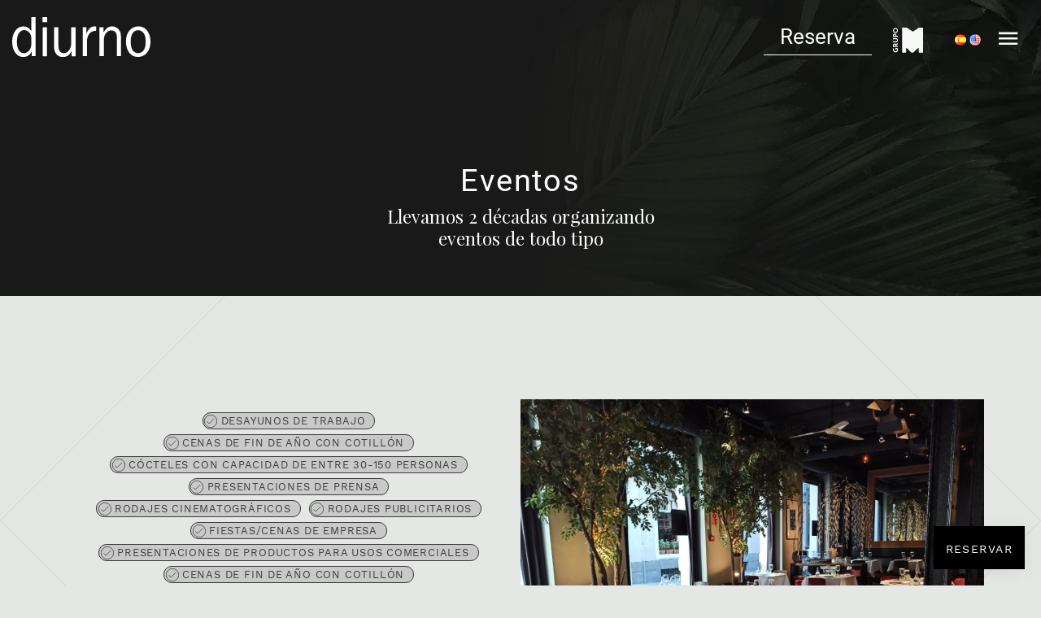

--- FILE ---
content_type: text/html; charset=UTF-8
request_url: https://www.diurno.com/eventos/
body_size: 18732
content:
<!DOCTYPE html>
<html lang="es-ES" prefix="og: https://ogp.me/ns#">
<head>

    
    <meta charset="UTF-8">
    <meta name="viewport" content="width=device-width, initial-scale=1">
    <link rel="profile" href="https://gmpg.org/xfn/11">
    <meta http-equiv="X-UA-Compatible" content="IE=edge">

    <meta name="facebook-domain-verification" content="50gmaom2yazxd2qn74kjo4dmth5dco">
            <link rel="preload" href="https://www.diurno.com/wp-content/uploads/sites/129/fonts/Roboto-Regular.woff2" as="font" type="font/woff2" crossorigin>

            
            <link rel="preload" href="https://www.diurno.com/wp-content/uploads/sites/129/fonts/PlayfairDisplay-Regular.woff2" as="font" type="font/woff2" crossorigin>

            
            <link rel="preload" href="https://www.diurno.com/wp-content/uploads/sites/129/fonts/WorkSans-Regular-1.woff" as="font" type="font/woff2" crossorigin>

            
            <link rel="preload" href="https://www.diurno.com/wp-content/uploads/sites/129/fonts/WorkSans-Bold-1.woff2" as="font" type="font/woff2" crossorigin>

            <link rel="alternate" href="https://www.diurno.com/eventos/" hreflang="es" />
<link rel="alternate" href="https://www.diurno.com/en/events/" hreflang="en" />

<!-- Optimización para motores de búsqueda de Rank Math -  https://rankmath.com/ -->
<title>Diurno | Eventos</title>
<meta name="description" content="¿Buscas un restaurante de moda para comer o cenar en Chueca? Te esperamos en la calle San Marcos 37."/>
<meta name="robots" content="index, follow, max-snippet:-1, max-video-preview:-1, max-image-preview:large"/>
<link rel="canonical" href="https://www.diurno.com/eventos/" />
<meta property="og:locale" content="es_ES" />
<meta property="og:type" content="article" />
<meta property="og:title" content="Diurno | Eventos" />
<meta property="og:description" content="¿Buscas un restaurante de moda para comer o cenar en Chueca? Te esperamos en la calle San Marcos 37." />
<meta property="og:url" content="https://www.diurno.com/eventos/" />
<meta property="og:site_name" content="Diurno" />
<meta property="og:updated_time" content="2024-10-14T12:17:38+00:00" />
<meta property="article:published_time" content="2018-09-10T09:15:35+00:00" />
<meta property="article:modified_time" content="2024-10-14T12:17:38+00:00" />
<meta name="twitter:card" content="summary" />
<meta name="twitter:title" content="Diurno | Eventos" />
<meta name="twitter:description" content="¿Buscas un restaurante de moda para comer o cenar en Chueca? Te esperamos en la calle San Marcos 37." />
<meta name="twitter:label1" content="Tiempo de lectura" />
<meta name="twitter:data1" content="3 minutos" />
<script type="application/ld+json" class="rank-math-schema">{"@context":"https://schema.org","@graph":[{"@type":"Organization","@id":"https://www.diurno.com/#organization","name":"Sublime Canarias","url":"https://www.sublimecanarias.com"},{"@type":"WebSite","@id":"https://www.diurno.com/#website","url":"https://www.diurno.com","name":"Sublime Canarias","publisher":{"@id":"https://www.diurno.com/#organization"},"inLanguage":"es"},{"@type":"BreadcrumbList","@id":"https://www.diurno.com/eventos/#breadcrumb","itemListElement":[{"@type":"ListItem","position":"1","item":{"@id":"https://www.diurno.com/","name":"Inicio"}},{"@type":"ListItem","position":"2","item":{"@id":"https://www.diurno.com/eventos/","name":"Eventos"}}]},{"@type":"WebPage","@id":"https://www.diurno.com/eventos/#webpage","url":"https://www.diurno.com/eventos/","name":"Diurno | Eventos","datePublished":"2018-09-10T09:15:35+00:00","dateModified":"2024-10-14T12:17:38+00:00","isPartOf":{"@id":"https://www.diurno.com/#website"},"inLanguage":"es","breadcrumb":{"@id":"https://www.diurno.com/eventos/#breadcrumb"}},{"@type":"Person","@id":"https://www.diurno.com/eventos/#author","name":"Pomatio Team","image":{"@type":"ImageObject","@id":"https://secure.gravatar.com/avatar/964a3d4039bce915d038d4378aa22256c763f289285939a89747f0903bdf2a53?s=96&amp;d=mm&amp;r=g","url":"https://secure.gravatar.com/avatar/964a3d4039bce915d038d4378aa22256c763f289285939a89747f0903bdf2a53?s=96&amp;d=mm&amp;r=g","caption":"Pomatio Team","inLanguage":"es"},"sameAs":["https://www.pomatio.com"],"worksFor":{"@id":"https://www.diurno.com/#organization"}},{"@type":"Article","headline":"Diurno | Eventos","datePublished":"2018-09-10T09:15:35+00:00","dateModified":"2024-10-14T12:17:38+00:00","author":{"@id":"https://www.diurno.com/eventos/#author","name":"Pomatio Team"},"publisher":{"@id":"https://www.diurno.com/#organization"},"description":"\u00bfBuscas un restaurante de moda para comer o cenar en Chueca? Te esperamos en la calle San Marcos 37.","name":"Diurno | Eventos","@id":"https://www.diurno.com/eventos/#richSnippet","isPartOf":{"@id":"https://www.diurno.com/eventos/#webpage"},"inLanguage":"es","mainEntityOfPage":{"@id":"https://www.diurno.com/eventos/#webpage"}}]}</script>
<!-- /Plugin Rank Math WordPress SEO -->

<link rel="alternate" type="application/rss+xml" title="Diurno &raquo; Feed" href="https://www.diurno.com/feed/" />
<link rel="alternate" type="application/rss+xml" title="Diurno &raquo; Feed de los comentarios" href="https://www.diurno.com/comments/feed/" />
<style id='wp-img-auto-sizes-contain-inline-css' type='text/css'>
img:is([sizes=auto i],[sizes^="auto," i]){contain-intrinsic-size:3000px 1500px}
/*# sourceURL=wp-img-auto-sizes-contain-inline-css */
</style>
<link rel='stylesheet' id='web-bootstrap-style-css' href='https://www.diurno.com/wp-content/themes/pom/assets/dist/css/base/bootstrap.min.css?ver=1.0.2' type='text/css' media='all' />
<link rel='stylesheet' id='web-flickity-style-css' href='https://www.diurno.com/wp-content/themes/pom/assets/dist/css/base/flickity.min.css?ver=1.0.2' type='text/css' media='all' />
<link rel='stylesheet' id='web-photoswipe-style-css' href='https://www.diurno.com/wp-content/themes/pom/assets/dist/css/base/photoswipe.min.css?ver=1.0.2' type='text/css' media='all' />
<link rel='stylesheet' id='web-jquery-datetimepicker-style-css' href='https://www.diurno.com/wp-content/themes/pom/assets/dist/css/base/datetimepicker.min.css?ver=1.0.2' type='text/css' media='all' />
<link rel='stylesheet' id='woocommerce-general-css' href='https://www.diurno.com/wp-content/plugins/woocommerce/assets/css/woocommerce.css?ver=1.0.2' type='text/css' media='all' />
<link rel='stylesheet' id='woocommerce-layout-css' href='https://www.diurno.com/wp-content/plugins/woocommerce/assets/css/woocommerce-layout.css?ver=1.0.2' type='text/css' media='all' />
<link rel='stylesheet' id='web-main-style-css' href='https://www.diurno.com/wp-content/uploads/sites/129/website.min.css?ver=1.0.2.1764601579' type='text/css' media='all' />
<link rel='stylesheet' id='web-woocommerce-css' href='https://www.diurno.com/wp-content/themes/pom/assets/css/woocommerce-full.css?ver=1.0.2' type='text/css' media='all' />
<link rel='stylesheet' id='woocommerce-smallscreen-css' href='https://www.diurno.com/wp-content/plugins/woocommerce/assets/css/woocommerce-smallscreen.css?ver=10.4.3' type='text/css' media='only screen and (max-width: 768px)' />
<style id='woocommerce-inline-inline-css' type='text/css'>
.woocommerce form .form-row .required { visibility: visible; }
/*# sourceURL=woocommerce-inline-inline-css */
</style>
<link rel='stylesheet' id='web-custom-styles-css' href='https://www.diurno.com/wp-content/uploads/sites/129/custom.css?ver=1.0.2.1751445299' type='text/css' media='all' />
<link rel='stylesheet' id='web-custom-post-styles-css' href='https://www.diurno.com/wp-content/uploads/sites/129/post-926.css?ver=1.0.2.1728908258' type='text/css' media='all' />
<script type="text/template" id="tmpl-variation-template">
    <div class="woocommerce-variation-description">
        {{{ data.variation.variation_description }}}
    </div>

    <div class="woocommerce-variation-price">
        {{{ data.variation.price_html }}}
    </div>

    <div class="woocommerce-variation-availability">
        {{{ data.variation.availability_html }}}
    </div>
</script>
<script type="text/template" id="tmpl-unavailable-variation-template">
    <p>Lo sentimos, este producto no está disponible. Por favor selecciona otra combinación.</p>
</script>

        <script>
            !function(f,b,e,v,n,t,s)
            {if(f.fbq)return;n=f.fbq=function(){n.callMethod?
                n.callMethod.apply(n,arguments):n.queue.push(arguments)};
                if(!f._fbq)f._fbq=n;n.push=n;n.loaded=!0;n.version='2.0';
                n.queue=[];t=b.createElement(e);t.async=!0;
                t.src=v;s=b.getElementsByTagName(e)[0];
                s.parentNode.insertBefore(t,s)}(window,document,'script',
                'https://connect.facebook.net/en_US/fbevents.js');

            fbq('init', '1390077638154014');
            fbq('track', 'PageView');

            
                document.addEventListener('DOMContentLoaded', function() {
                    let inputs = document.querySelectorAll('input, textarea, select');

                    let intervalId;

                    for (let i = 0; i < inputs.length; i++) {
                        let input = inputs[i];

                        input.addEventListener("focus", function (e) {

                            // Whenever focus is done, the previous interval is cleared
                            clearInterval(intervalId);

                            let form = this.closest('form');
                            let formName = this.closest('form').getAttribute("name");
                            let seconds = 0;

                            // Check every second if a form is submitted
                            intervalId = setInterval(function() {

                                if (seconds > 40) {
                                    let json = formName ? {form: formName, page: 'https://www.diurno.com/eventos/'} : {page: 'https://www.diurno.com/eventos/'};
                                    fbq('trackCustom', 'uncompleted_request_a_call_form', json);
                                    clearInterval(intervalId);
                                }

                                seconds++;

                            }, 1000);

                            form.addEventListener("submit", function() {
                                clearInterval(intervalId);
                            }, false);

                        });
                    }
                });

                
                document.addEventListener('DOMContentLoaded', function() {

                    let forms = document.getElementsByTagName("form");

                    for (let i = 0; i < forms.length; i++) {

                        let form = forms[i];

                        form.addEventListener("submit", function (e) {
                            let formName = form.getAttribute("name");
                            let json = formName ? {form: formName, page: 'https://www.diurno.com/eventos/'} : {page: 'https://www.diurno.com/eventos/'};
                            fbq('trackCustom', 'submitted_request_a_call_form', json);
                        });
                    }

                });

                        </script>
        <noscript>
            <img height="1" width="1" src="https://www.facebook.com/tr?id=1390077638154014&ev=PageView&noscript=1"/>
        </noscript>

        <script type="text/javascript" src="https://www.diurno.com/wp-includes/js/jquery/jquery.min.js?ver=3.7.1" id="jquery-core-js"></script>
<script type="text/javascript" src="https://www.diurno.com/wp-content/plugins/woocommerce/assets/js/jquery-blockui/jquery.blockUI.min.js?ver=2.7.0-wc.10.4.3" id="wc-jquery-blockui-js" defer="defer" data-wp-strategy="defer"></script>
<script type="text/javascript" id="wc-add-to-cart-js-extra">
/* <![CDATA[ */
var wc_add_to_cart_params = {"ajax_url":"/wp-admin/admin-ajax.php","wc_ajax_url":"/?wc-ajax=%%endpoint%%","i18n_view_cart":"Ver carrito","cart_url":"https://www.diurno.com/carrito/","is_cart":"","cart_redirect_after_add":"yes"};
//# sourceURL=wc-add-to-cart-js-extra
/* ]]> */
</script>
<script type="text/javascript" src="https://www.diurno.com/wp-content/plugins/woocommerce/assets/js/frontend/add-to-cart.min.js?ver=10.4.3" id="wc-add-to-cart-js" defer="defer" data-wp-strategy="defer"></script>
<script type="text/javascript" src="https://www.diurno.com/wp-content/plugins/woocommerce/assets/js/js-cookie/js.cookie.min.js?ver=2.1.4-wc.10.4.3" id="wc-js-cookie-js" defer="defer" data-wp-strategy="defer"></script>
<script type="text/javascript" id="woocommerce-js-extra">
/* <![CDATA[ */
var woocommerce_params = {"ajax_url":"/wp-admin/admin-ajax.php","wc_ajax_url":"/?wc-ajax=%%endpoint%%","i18n_password_show":"Mostrar contrase\u00f1a","i18n_password_hide":"Ocultar contrase\u00f1a"};
//# sourceURL=woocommerce-js-extra
/* ]]> */
</script>
<script type="text/javascript" src="https://www.diurno.com/wp-content/plugins/woocommerce/assets/js/frontend/woocommerce.min.js?ver=10.4.3" id="woocommerce-js" defer="defer" data-wp-strategy="defer"></script>
	<noscript><style>.woocommerce-product-gallery{ opacity: 1 !important; }</style></noscript>
	
        <!-- Google Analytics -->
        <script async src="https://www.googletagmanager.com/gtag/js?id=G-15CRM80X92#asyncload"></script>
        <script>
            window.dataLayer = window.dataLayer || [];
            function gtag() {
                dataLayer.push(arguments);
            }
            gtag('js', new Date());
            gtag('config', 'G-15CRM80X92');

                    </script>
        <!-- Google Analytics -->

        
        <script>
			        </script>

		<link rel="icon" href="https://www.diurno.com/wp-content/uploads/sites/129/2023/05/cropped-diurno-favicon-32x32.png" sizes="32x32" />
<link rel="icon" href="https://www.diurno.com/wp-content/uploads/sites/129/2023/05/cropped-diurno-favicon-192x192.png" sizes="192x192" />
<link rel="apple-touch-icon" href="https://www.diurno.com/wp-content/uploads/sites/129/2023/05/cropped-diurno-favicon-180x180.png" />
<meta name="msapplication-TileImage" content="https://www.diurno.com/wp-content/uploads/sites/129/2023/05/cropped-diurno-favicon-270x270.png" />

<link rel='stylesheet' id='wc-blocks-style-css' href='https://www.diurno.com/wp-content/plugins/woocommerce/assets/client/blocks/wc-blocks.css?ver=wc-10.4.3' type='text/css' media='all' />
<link rel='stylesheet' id='wc-stripe-blocks-checkout-style-css' href='https://www.diurno.com/wp-content/plugins/woocommerce-gateway-stripe/build/upe-blocks.css?ver=1e1661bb3db973deba05' type='text/css' media='all' />
<link rel='stylesheet' id='web-menu-css' href='https://www.diurno.com/wp-content/themes/pom/assets/dist/css/blocks/menu.min.css?ver=6.9' type='text/css' media='all' />
<link rel='stylesheet' id='web-custom-post-1761-styles-css' href='https://www.diurno.com/wp-content/uploads/sites/129/post-1761.css?ver=1.0.2.1751445299' type='text/css' media='all' />
</head>

<body class="wp-singular page-template-default page page-id-926 wp-theme-pom web-header-1 theme-pom woocommerce-no-js group-blog lang-es">


<a href="#content" class="skip-link">Saltar al contenido principal</a>


<header class="web-header web-navbar-sticky   web-header-transparent web-header-full-width">
    
<nav class="web-main-nav sticky web-navbar fw-400 text-transform-none lh-1-5 fs-26">
    <div class="container-fluid">
        <div class="web-nav-table ">
            
<a href="https://www.diurno.com/" rel="home" class="web-nav-logo" aria-label="Cocina española y cosmopolita" title="Cocina española y cosmopolita" itemprop="url">
	<img class="web-hide-on-sm web-hide-on-xs" src="https://www.diurno.com/wp-content/uploads/sites/129/2023/05/diurno-logo.svg" alt="Diurno" itemprop="logo"><img class="web-hide-on-lg web-hide-on-md" src="https://www.diurno.com/wp-content/uploads/sites/129/2023/05/diurno-logo-m.svg" alt="Diurno" itemprop="logo"></a>
<ul class="web-nav align-right hidden-md-down"><li id="menu-item-2421-menu-1" class="main-menu-item  menu-item-even menu-item-depth-0  menu-item menu-item-type-custom menu-item-object-custom"><a href="#" class="web-btn " data-toggle='modal' data-target='#reserva'><span>Reserva</span></span><span class="web-btn-effect-bg"></span></span></a></li><li id="menu-item-2664-menu-1" class="main-menu-item  menu-item-even menu-item-depth-0 menu-grupo play menu-item menu-item-type-custom menu-item-object-custom menu-item-has-children web-drop-item web-mega-item web-drop-item"><a href="https://www.diurno.com/video/" class="menu-link main-menu-link"><span><i class="icon web-svg-icon diurno grupo-4"><?xml version="1.0" encoding="UTF-8"?> <svg xmlns="http://www.w3.org/2000/svg" viewBox="0 0 111.8 91" xml:space="preserve"><path d="M110 0H97.3c-.3 0-.7.1-1 .3L75.2 14.1c-.6.4-1.3.4-1.9 0L51.3.3c-.4-.2-.7-.3-1-.3H35.8c-1 0-1.8.8-1.8 1.8v87.4c0 1 .8 1.8 1.8 1.8h11.3c1 0 1.8-.8 1.8-1.8V76c0-1.6 1.9-2.4 3-1.3l16.6 15.8c.3.3.8.5 1.2.5h4.1c.4 0 .9-.2 1.2-.5l17.7-16c1.1-1 3-.2 3 1.3v13.3c0 1 .8 1.8 1.8 1.8H110c1 0 1.8-.8 1.8-1.8V1.8c0-1-.8-1.8-1.8-1.8zM17.9 76.5c-.2-.6-.4-1.1-.7-1.6-.2-.5-.5-.8-.7-1H8.8v6.8h3.4v-3.1h2.2c.2.3.3.7.4 1.1.1.3.2.8.2 1.3 0 .9-.1 1.7-.4 2.4-.2.7-.6 1.4-1.1 1.9-.5.5-1.1.9-1.7 1.2-.7.3-1.5.4-2.3.4-1 0-1.8-.1-2.5-.4-.7-.3-1.3-.7-1.8-1.2-.6-.3-1-1-1.2-1.7-.2-.8-.4-1.6-.4-2.6 0-.4.1-.8.2-1.4.1-.5.2-1 .4-1.5s.3-.9.5-1.2l-3.3-1.2c-.4.7-.7 1.5-.9 2.5-.3 1-.4 2-.4 3.2 0 1.2.2 2.4.6 3.5.4 1.1 1 2.1 1.8 3 .8.9 1.8 1.5 3.1 2 1.2.5 2.7.8 4.3.8 1.3 0 2.4-.2 3.5-.7 1.1-.4 2-1.1 2.8-1.9.8-.8 1.4-1.8 1.8-3 .4-1.2.7-2.5.7-4 0-.6-.1-1.1-.2-1.8-.3-.6-.4-1.2-.6-1.8zM18.3 60.1v-4.2l-6.6 4.2c-.3-.6-.7-1.1-1.2-1.5-.6-.5-1.3-.9-2-1.1s-1.5-.2-2.2-.2c-.9 0-1.8.2-2.5.5-.8.2-1.4.7-1.9 1.3-.5.6-.9 1.3-1.2 2.2-.3.9-.4 1.9-.4 3v5.5h18.1v-3.6h-5.8v-2.4l5.7-3.7zm-9.2 6.2H3.6v-2.6c0-.6.1-1.1.3-1.5.2-.4.5-.6.8-.8.3-.2.6-.3.9-.4h.8c.3 0 .5 0 .8.1.3.1.6.2.9.4.3.2.5.5.7.9.2.4.3.8.3 1.4v2.5zM15.2 39.6c-1-.7-2.2-1-3.5-1H.2v3.5h11.4c.6 0 1.1.2 1.7.5.5.3 1 .8 1.3 1.4.3.6.5 1.2.5 2 0 .7-.2 1.3-.5 1.9-.3.6-.8 1-1.3 1.4-.5.3-1.1.5-1.7.5H.2v3.6h11.5c1.3 0 2.5-.3 3.5-1s1.8-1.5 2.4-2.6.9-2.3.9-3.7c0-1.4-.3-2.6-.9-3.7-.5-1.2-1.3-2.1-2.4-2.8zM12 25.2c-.4-.8-.9-1.5-1.5-1.9-.6-.5-1.3-.8-2-1.1-.7-.2-1.5-.3-2.2-.3-1.2 0-2.3.3-3.2.8-.9.5-1.6 1.3-2.2 2.3-.5 1-.8 2.3-.8 3.8v5.5h18.1v-3.6h-5.7v-2.6c.1-1.1-.1-2.1-.5-2.9zm-2.9 5.5H3.6v-2.6c0-.6.1-1.1.3-1.5.2-.4.5-.6.8-.8.3-.2.6-.3.9-.4.3-.1.5-.1.7-.1.2 0 .5 0 .8.1.3.1.6.2.9.4.3.2.5.5.7.9.2.4.3.8.3 1.4v2.6zM15.8 4c-.8-.9-1.8-1.6-2.9-2-1.1-.5-2.3-.7-3.6-.7-1.3-.1-2.4.2-3.6.7-1.1.5-2.1 1.2-3 2S1.2 5.9.7 7 0 9.3 0 10.5c0 1.3.2 2.5.7 3.6.5 1.1 1.2 2.1 2 2.9.9.8 1.9 1.5 3 2s2.3.7 3.5.7c1.3 0 2.5-.2 3.6-.7 1.1-.5 2.1-1.1 2.9-2 .8-.8 1.5-1.8 2-2.9.5-1.1.7-2.3.7-3.6 0-1.3-.2-2.5-.7-3.6-.4-1.1-1-2.1-1.9-2.9zm-1.2 8.6c-.3.7-.7 1.3-1.2 1.8s-1.1.9-1.8 1.2-1.5.4-2.3.4c-.8 0-1.6-.1-2.3-.4s-1.3-.6-1.9-1.1c-.5-.5-.9-1.1-1.2-1.8-.3-.7-.4-1.4-.4-2.2 0-.8.1-1.5.4-2.2S4.6 7 5.1 6.5C5.7 6 6.3 5.6 7 5.4c.7-.3 1.5-.4 2.3-.4.8 0 1.6.1 2.3.4s1.3.7 1.8 1.2.9 1.1 1.2 1.7c.3.7.4 1.4.4 2.2.1.7-.1 1.4-.4 2.1z"></path></svg> </i></span><span></span></a><div class="dropdown"><ul><li><ul>	<li id="menu-item-2665-menu-1" class="sub-menu-item  menu-item-odd menu-item-depth-1  menu-item menu-item-type-post_type menu-item-object-reusable_block"><div class="mega-menu-reusable-block">
        <section class="web-box"   id="1688117144846-52a68ce9-cd83" style=" ">
            
                
                
                <div class="container">
                    <div class="row  ">
    <div class="p-20 col-lg-3 web_1688125433985" style=" " >
	        
	        
	<div class="row web_1688117410829"   style=" " >
	        
	        
	        
<div class="col-lg-12 web_1688543827980" style=" " ><div class="bg-image  lazy " data-bg="https://www.diurno.com/wp-content/uploads/sites/129/2023/07/sitios-para-tomar-algo-madrid.webp" style="
        
        
        
        background-size: cover;
        background-repeat: no-repeat;
        background-attachment: scroll;
        background-position: center center;
        
    ";></div>
            
            <div class="bg-column-overlay op-3" style="background-color: #000000;"></div>
<div  class="web-gap-40  "></div>    
    <div class="web-image-block-container align-center ">
		        <div  class='web-image-block        '>
			                
                <img class="  lazy" src="https://www.diurno.com/wp-content/uploads/sites/129/2025/04/logo-def-chicote.png" data-src="https://www.diurno.com/wp-content/uploads/sites/129/2025/04/logo-def-chicote.png" title="logo-def-chicote" width="100" height="90"   data-description="">
				
				        </div>
		    </div>
	
	<div  class="web-gap-40  "></div></div>
	</div>

	<div class="row"   style=" " >
	        
	        
	        
<div class="col-lg-12" style=" " >
            
            

<div  class="web-text    ">
    <p style="text-align: center; line-height: 1.1em;"><span style="font-size: 0.8rem; line-height: 1.1em;"><strong>MUSEO CHICOTE</strong></span></p>
</div>

</div>
	</div>

        <div class='align-left '>
            <a   href="https://www.museochicote.com/" rel=""    class='web-btn    web-btn-default  boton-oculto'>
                <span></span>
                
                <span class='web-btn-effect-bg'></span>
            </a>
        </div>
    </div><div class="p-20 col-lg-3 web_1688125450210" style=" " >
	        
	        
	<div class="row web_1688117410829"   style=" " >
	        
	        
	        
<div class="col-lg-12 web_1688543849059" style=" " ><div class="bg-image  lazy " data-bg="https://www.diurno.com/wp-content/uploads/sites/129/2023/07/cena-y-copas.webp" style="
        
        
        
        background-size: cover;
        background-repeat: no-repeat;
        background-attachment: scroll;
        background-position: center center;
        
    ";></div>
            
            <div class="bg-column-overlay op-4" style="background-color: #000000;"></div>
<div  class="web-gap-40  "></div>    
    <div class="web-image-block-container align-center ">
		        <div  class='web-image-block        '>
			                
                <img class="  lazy" src="https://www.diurno.com/wp-content/uploads/sites/129/2023/05/logo-def-ginclub.png" data-src="https://www.diurno.com/wp-content/uploads/sites/129/2023/05/logo-def-ginclub.png" title="logo-def-ginclub" width="100" height="90"   data-description="">
				
				        </div>
		    </div>
	
	<div  class="web-gap-40  "></div></div>
	</div>

	<div class="row"   style=" " >
	        
	        
	        
<div class="col-lg-12" style=" " >
            
            

<div  class="web-text    ">
    <p style="text-align: center;"><span style="font-size: 0.8rem;"><strong>GIN CLUB</strong></span></p>
</div>

</div>
	</div>

        <div class='align-left '>
            <a   href="https://www.grupomercadodelareina.com/gin-club/" rel=""    class='web-btn    web-btn-default  boton-oculto'>
                <span></span>
                
                <span class='web-btn-effect-bg'></span>
            </a>
        </div>
    </div><div class="p-20 col-lg-3 web_1688125459893" style=" " >
	        
	        
	<div class="row web_1688117410829"   style=" " >
	        
	        
	        
<div class="col-lg-12 web_1763385548863" style=" " ><div class="bg-image  lazy " data-bg="https://www.diurno.com/wp-content/uploads/sites/129/2025/11/00001mercado-12--1920x1280.webp" style="
        
        
        
        background-size: cover;
        background-repeat: no-repeat;
        background-attachment: scroll;
        background-position: center center;
        
    ";></div>
            
            <div class="bg-column-overlay op-4" style="background-color: #000000;"></div>
<div  class="web-gap-40  "></div>    
    <div class="web-image-block-container align-center ">
		        <div  class='web-image-block        '>
			                
                <img class="  lazy" src="https://www.diurno.com/wp-content/uploads/sites/129/2025/11/mercado-10.png" data-src="https://www.diurno.com/wp-content/uploads/sites/129/2025/11/mercado-10.png" title="mercado-10" width="100" height="90"   data-description="">
				
				        </div>
		    </div>
	
	<div  class="web-gap-40  "></div></div>
	</div>

	<div class="row"   style=" " >
	        
	        
	        
<div class="col-lg-12" style=" " >
            
            

<div  class="web-text    ">
    <p style="text-align: center; line-height: .9em !important;"><span style="font-size: 0.8rem;"><strong>MERCADO DE LA REINA 10</strong></span></p>
</div>

</div>
	</div>

        <div class='align-left '>
            <a   href="https://www.mercadodelareina.es/mercado-de-la-reina-10/" rel=""    class='web-btn    web-btn-default  boton-oculto'>
                <span></span>
                
                <span class='web-btn-effect-bg'></span>
            </a>
        </div>
    </div><div class="p-20 col-lg-3 web_1688125455760" style=" " >
	        
	        
	<div class="row web_1688117410829"   style=" " >
	        
	        
	        
<div class="col-lg-12 web_1763385509327" style=" " ><div class="bg-image  lazy " data-bg="https://www.diurno.com/wp-content/uploads/sites/129/2025/11/mercado-1920x1270.webp" style="
        
        
        
        background-size: cover;
        background-repeat: no-repeat;
        background-attachment: scroll;
        background-position: center center;
        
    ";></div>
            
            <div class="bg-column-overlay op-4" style="background-color: #000000;"></div>
<div  class="web-gap-40  "></div>    
    <div class="web-image-block-container align-center ">
		        <div  class='web-image-block        '>
			                
                <img class="  lazy" src="https://www.diurno.com/wp-content/uploads/sites/129/2025/11/mercado-12.png" data-src="https://www.diurno.com/wp-content/uploads/sites/129/2025/11/mercado-12.png" title="mercado-12" width="100" height="90"   data-description="">
				
				        </div>
		    </div>
	
	<div  class="web-gap-40  "></div></div>
	</div>

	<div class="row"   style=" " >
	        
	        
	        
<div class="col-lg-12" style=" " >
            
            

<div  class="web-text    ">
    <p style="text-align: center; line-height: .9em !important;"><span style="font-size: 0.8rem;"><strong>LA MERCADO DE LA REINA 12</strong></span></p>
</div>

</div>
	</div>

        <div class='align-left '>
            <a   href="https://www.mercadodelareina.es/de-la-gran-via-al-cielo-san-isidro/" rel=""    class='web-btn    web-btn-default  boton-oculto'>
                <span></span>
                
                <span class='web-btn-effect-bg'></span>
            </a>
        </div>
    </div>
                    </div>
                </div>
            
        </section>
    </div></ul></li></ul></div></li></ul>
            <ul class="web-nav align-right web-nav-icons">

                <li id="menu-item-2968-es-right-primary-menu" class="main-menu-item  menu-item-even menu-item-depth-0 lang-item lang-item-9 lang-item-es current-lang lang-item-first menu-item menu-item-type-custom menu-item-object-custom"><a href="https://www.diurno.com/eventos/" class="menu-link main-menu-link"><span><span class="web-nav-item-content"><span class="web-nav-item-title"><img src="[data-uri]" alt="Español" width="16" height="11" style="width: 16px; height: 11px;" /></span></span></span></a></li><li id="menu-item-2968-en-right-primary-menu" class="main-menu-item  menu-item-even menu-item-depth-0 lang-item lang-item-12 lang-item-en menu-item menu-item-type-custom menu-item-object-custom"><a href="https://www.diurno.com/en/events/" class="menu-link main-menu-link"><span><span class="web-nav-item-content"><span class="web-nav-item-title"><img src="[data-uri]" alt="English" width="16" height="11" style="width: 16px; height: 11px;" /></span></span></span></a></li>
                    <li class="single-icon">
                        <a href="#" class="web-navbar-full-toggle no-effect-on-link" aria-label="Menú de navegación en pantalla completa">
                            <span class="toggle-main-icon"><i class="icon web-svg-icon materialicons menu"><svg version="1.1" xmlns="http://www.w3.org/2000/svg" width="20" height="20" viewBox="0 0 24 24"><path d="M3 6h18v2.016h-18v-2.016zM3 12.984v-1.969h18v1.969h-18zM3 18v-2.016h18v2.016h-18z"></path></svg></i></span>
                            <span class="toggle-close-icon"><i class="icon web-svg-icon feather x"><svg xmlns="http://www.w3.org/2000/svg" width="20" height="20" fill="none" stroke="currentColor" stroke-linecap="round" stroke-linejoin="round" stroke-width="2" class="feather feather-x" viewBox="0 0 24 24"><path d="M18 6L6 18M6 6l12 12"/></svg></i></span>
                        </a>
                    </li>

                    
            </ul>
        </div>
    </div>
</nav>


</header>
<header class="web-header-secondary">

	
<nav class="web-navbar web-navbar-full align-center" id="web-full">

    
        <section class="p-30 web_1688565330876 web-box" id="1678442055217-76c7b1d9-417d" style=" ">
            
                
                
                <div class="container-fluid">
                    <div class="row align-items-center web-full-height">
    <div class="col-lg-1 web_1678715125476" id="menu-izd" style=" ">
	        
	        </div><div class="col-lg-7 web_1688565681133" style=" ">
	        
	        <div class="web-gap-50  "></div><div class="web-gap-50  "></div><nav class="display-4 align-left fw-400 text-main-11"><ul class="web-nav-block"><li><a href="https://www.diurno.com/carta/">Carta</a></li>
<li><a href="https://www.diurno.com/eventos/">Eventos</a></li>
<li><a href="https://www.diurno.com/contacto/">Contacto</a></li>
<li><a href="https://www.diurno.com/reserva/">Reserva</a></li>
</ul></nav></div><div class="align-left col-lg-4 web_1678712870215" id="menu-dr" style=" ">
	        
	        <div class="web-gap-50  "></div><div class="web-gap-50  "></div><div class="web-gap-20 web-hide-on-lg "></div><div class="web-gap-20  "></div>
	<div class="row web-hide-on-md web-hide-on-sm web-hide-on-xs web_1678715079575" style=" ">
	        
	        
	        
<div class="col-lg-12" style=" ">
            
            

        <div class=" align-center ">
            <div class="bg-main-12 mauto" style="width: 100%; height: 1px;"></div>
        </div>
    <div class="web-gap-20  "></div><div class="web-gap-20  "></div>
<div class="web-text text-main-11   ">
    <h4><span style="font-size: 0.8rem;">Dirección</span><br>
C/ San Marcos, 37, 28004, Madrid</h4>
<h4><span style="font-size: 0.8rem;">Teléfono</span><br>
<a href="tel:915220009">915 22 00 09 </a></h4>
<h4><span style="font-size: 0.8rem;">Mail</span><br>
<a href="mailto:info@diurno.com">info@diurno.com</a></h4>
<h4><span style="font-size: 0.8rem;">¿Buscas trabajo?</span><br>
<a href="mailto:rrhh@grupomercadodelareina.com">rrhh@grupomercadodelareina.com</a></h4>
</div>

</div>
	</div>
</div><div class="col-lg-12" style=" ">
	        
	        <div class="web-gap-50  "></div>
	<div class="row web_1685006996798 align-items-center border-main-13 bs-solid" style=" border-top: 0px; border-right: 0px; border-bottom: 1px; border-left: 0px; ">
	        
	        
	        
<div class="col-lg col-md col-sm col-12 web_1685007211033" style=" "><div class="bg-image  lazy " data-bg=""></div>
            
            
    
    <div class="web-image-block-container align-center ">
		<a href="https://www.diurno.com/" rel="" target="_self" class="web-image-block-container">        <div class="web-image-block        ">
			                
                <img decoding="async" class="  lazy" src="https://www.diurno.com/wp-content/uploads/sites/129/2023/05/logo-def-diurno.png" data-src="https://www.diurno.com/wp-content/uploads/sites/129/2023/05/logo-def-diurno.png" title="logo-def-diurno" width="90" height="90" data-description="">
				
				        </div>
		</a>    </div>
	
	</div><div class="col-lg col-md col-sm col-3 web_1685007159417" style=" "><div class="bg-image  lazy " data-bg=""></div>
            
            
    
    <div class="web-image-block-container align-center ">
		<a href="https://www.mercadodelareina.es/" rel="noopener" target="_blank" class="web-image-block-container">        <div class="web-image-block        op-3">
			                
                <img decoding="async" class="  lazy" src="https://www.diurno.com/wp-content/uploads/sites/129/2023/05/logo-def-mercado.png" data-src="https://www.diurno.com/wp-content/uploads/sites/129/2023/05/logo-def-mercado.png" title="logo-def-mercado" width="90" height="90" data-description="">
				
				        </div>
		</a>    </div>
	
	</div><div class="col-lg col-md col-sm col-3 web_1685007170115" style=" "><div class="bg-image  lazy " data-bg=""></div>
            
            
    
    <div class="web-image-block-container align-center ">
		<a href="https://www.museochicote.com/" rel="noopener" target="_self" class="web-image-block-container">        <div class="web-image-block        op-3">
			                
                <img decoding="async" class="  lazy" src="https://www.diurno.com/wp-content/uploads/sites/129/2023/05/logo-def-chicote.png" data-src="https://www.diurno.com/wp-content/uploads/sites/129/2023/05/logo-def-chicote.png" title="logo-def-chicote" width="90" height="90" data-description="">
				
				        </div>
		</a>    </div>
	
	</div><div class="col-lg col-md col-sm col-3 web_1685007181443" style=" "><div class="bg-image  lazy " data-bg=""></div>
            
            
    
    <div class="web-image-block-container align-center ">
		<a href="https://www.parrilladelareina.com/" rel="noopener" target="_blank" class="web-image-block-container">        <div class="web-image-block        op-3">
			                
                <img decoding="async" class="  lazy" src="https://www.diurno.com/wp-content/uploads/sites/129/2023/05/la-parrilla.png" data-src="https://www.diurno.com/wp-content/uploads/sites/129/2023/05/la-parrilla.png" title="la-parrilla" width="90" height="90" data-description="">
				
				        </div>
		</a>    </div>
	
	</div><div class="col-lg col-md col-sm col-3 web_1685007190948" style=" "><div class="bg-image  lazy " data-bg=""></div>
            
            
    
    <div class="web-image-block-container align-center ">
		<a href="https://www.grupomercadodelareina.com/gin-club/" rel="noopener" target="_blank" class="web-image-block-container">        <div class="web-image-block        op-3">
			                
                <img decoding="async" class="  lazy" src="https://www.diurno.com/wp-content/uploads/sites/129/2023/05/logo-def-ginclub.png" data-src="https://www.diurno.com/wp-content/uploads/sites/129/2023/05/logo-def-ginclub.png" title="logo-def-ginclub" width="90" height="90" data-description="">
				
				        </div>
		</a>    </div>
	
	</div>
	</div>
</div>
                    </div>
                </div>
            
        </section>
    

    <div class="web-nav-table">
        <div class="web-nav-row-full web-nav-row">
            <div class="web-nav-table">
                <div class="web-nav-row web-nav-row-full web-nav-row-center">
                    <ul>
                                        </ul>
                </div>
            </div>
        </div>
        <div class="web-nav-row">
            <div class="web-nav-social">
                <div class="container">
                    <div class="row">
                        <div class="col-sm-6 text-sm-left"></div>
                        <div class="col-sm-6 text-sm-right">
                            <footer>
                                © Diurno. All rights reserved. Sitio web creado por <a href="https://pomstandard.com/" target="_blank" rel="noreferrer nofollow noindex">POM Standard</a>.                            </footer>
                        </div>
                    </div>
                </div>
            </div>
        </div>
    </div>
</nav>

<div id="web-nav-mobile" class="web-navbar web-navbar-side hidden-lg-up web-navbar-left-side web-navbar-lg align-left web-navbar-overlay-content bg-main-14 text-main-2">
    <div class="web-navbar-bg">
        <div class="bg-image"></div>
    </div>

    
    <div class="web-nav-table">
        <div class="web-nav-row">
            
                <a href="https://www.diurno.com/" rel="home" class="web-nav-logo" aria-label="Diurno" title="Diurno">
                    <img src="https://www.diurno.com/wp-content/uploads/sites/129/2023/05/diurno-logo-m.svg" alt="Diurno">
                </a>

                
            <span class="web-mobile-toggle no-effect-on-link db align-right" data-nav-toggle="#web-nav-mobile"><i class="icon web-svg-icon feather x"><svg xmlns="http://www.w3.org/2000/svg" width="20" height="20" fill="none" stroke="currentColor" stroke-linecap="round" stroke-linejoin="round" stroke-width="2" class="feather feather-x" viewBox="0 0 24 24"><path d="M18 6L6 18M6 6l12 12"/></svg></i></span>
        </div>
        <div class="web-nav-row web-nav-row-full web-nav-row-center">
            <div class="web-navbar-mobile-content">
                <ul class="web-nav hidden-lg-up"><li id="menu-item-2421-menu-1" class="main-menu-item  menu-item-even menu-item-depth-0  menu-item menu-item-type-custom menu-item-object-custom"><a href="#" class="web-btn " data-toggle='modal' data-target='#reserva'><span>Reserva</span></span><span class="web-btn-effect-bg"></span></span></a></li><li id="menu-item-2664-menu-1" class="main-menu-item  menu-item-even menu-item-depth-0 menu-grupo play menu-item menu-item-type-custom menu-item-object-custom menu-item-has-children web-drop-item web-mega-item web-drop-item"><a href="https://www.diurno.com/video/" class="menu-link main-menu-link"><span><i class="icon web-svg-icon diurno grupo-4"><?xml version="1.0" encoding="UTF-8"?> <svg xmlns="http://www.w3.org/2000/svg" viewBox="0 0 111.8 91" xml:space="preserve"><path d="M110 0H97.3c-.3 0-.7.1-1 .3L75.2 14.1c-.6.4-1.3.4-1.9 0L51.3.3c-.4-.2-.7-.3-1-.3H35.8c-1 0-1.8.8-1.8 1.8v87.4c0 1 .8 1.8 1.8 1.8h11.3c1 0 1.8-.8 1.8-1.8V76c0-1.6 1.9-2.4 3-1.3l16.6 15.8c.3.3.8.5 1.2.5h4.1c.4 0 .9-.2 1.2-.5l17.7-16c1.1-1 3-.2 3 1.3v13.3c0 1 .8 1.8 1.8 1.8H110c1 0 1.8-.8 1.8-1.8V1.8c0-1-.8-1.8-1.8-1.8zM17.9 76.5c-.2-.6-.4-1.1-.7-1.6-.2-.5-.5-.8-.7-1H8.8v6.8h3.4v-3.1h2.2c.2.3.3.7.4 1.1.1.3.2.8.2 1.3 0 .9-.1 1.7-.4 2.4-.2.7-.6 1.4-1.1 1.9-.5.5-1.1.9-1.7 1.2-.7.3-1.5.4-2.3.4-1 0-1.8-.1-2.5-.4-.7-.3-1.3-.7-1.8-1.2-.6-.3-1-1-1.2-1.7-.2-.8-.4-1.6-.4-2.6 0-.4.1-.8.2-1.4.1-.5.2-1 .4-1.5s.3-.9.5-1.2l-3.3-1.2c-.4.7-.7 1.5-.9 2.5-.3 1-.4 2-.4 3.2 0 1.2.2 2.4.6 3.5.4 1.1 1 2.1 1.8 3 .8.9 1.8 1.5 3.1 2 1.2.5 2.7.8 4.3.8 1.3 0 2.4-.2 3.5-.7 1.1-.4 2-1.1 2.8-1.9.8-.8 1.4-1.8 1.8-3 .4-1.2.7-2.5.7-4 0-.6-.1-1.1-.2-1.8-.3-.6-.4-1.2-.6-1.8zM18.3 60.1v-4.2l-6.6 4.2c-.3-.6-.7-1.1-1.2-1.5-.6-.5-1.3-.9-2-1.1s-1.5-.2-2.2-.2c-.9 0-1.8.2-2.5.5-.8.2-1.4.7-1.9 1.3-.5.6-.9 1.3-1.2 2.2-.3.9-.4 1.9-.4 3v5.5h18.1v-3.6h-5.8v-2.4l5.7-3.7zm-9.2 6.2H3.6v-2.6c0-.6.1-1.1.3-1.5.2-.4.5-.6.8-.8.3-.2.6-.3.9-.4h.8c.3 0 .5 0 .8.1.3.1.6.2.9.4.3.2.5.5.7.9.2.4.3.8.3 1.4v2.5zM15.2 39.6c-1-.7-2.2-1-3.5-1H.2v3.5h11.4c.6 0 1.1.2 1.7.5.5.3 1 .8 1.3 1.4.3.6.5 1.2.5 2 0 .7-.2 1.3-.5 1.9-.3.6-.8 1-1.3 1.4-.5.3-1.1.5-1.7.5H.2v3.6h11.5c1.3 0 2.5-.3 3.5-1s1.8-1.5 2.4-2.6.9-2.3.9-3.7c0-1.4-.3-2.6-.9-3.7-.5-1.2-1.3-2.1-2.4-2.8zM12 25.2c-.4-.8-.9-1.5-1.5-1.9-.6-.5-1.3-.8-2-1.1-.7-.2-1.5-.3-2.2-.3-1.2 0-2.3.3-3.2.8-.9.5-1.6 1.3-2.2 2.3-.5 1-.8 2.3-.8 3.8v5.5h18.1v-3.6h-5.7v-2.6c.1-1.1-.1-2.1-.5-2.9zm-2.9 5.5H3.6v-2.6c0-.6.1-1.1.3-1.5.2-.4.5-.6.8-.8.3-.2.6-.3.9-.4.3-.1.5-.1.7-.1.2 0 .5 0 .8.1.3.1.6.2.9.4.3.2.5.5.7.9.2.4.3.8.3 1.4v2.6zM15.8 4c-.8-.9-1.8-1.6-2.9-2-1.1-.5-2.3-.7-3.6-.7-1.3-.1-2.4.2-3.6.7-1.1.5-2.1 1.2-3 2S1.2 5.9.7 7 0 9.3 0 10.5c0 1.3.2 2.5.7 3.6.5 1.1 1.2 2.1 2 2.9.9.8 1.9 1.5 3 2s2.3.7 3.5.7c1.3 0 2.5-.2 3.6-.7 1.1-.5 2.1-1.1 2.9-2 .8-.8 1.5-1.8 2-2.9.5-1.1.7-2.3.7-3.6 0-1.3-.2-2.5-.7-3.6-.4-1.1-1-2.1-1.9-2.9zm-1.2 8.6c-.3.7-.7 1.3-1.2 1.8s-1.1.9-1.8 1.2-1.5.4-2.3.4c-.8 0-1.6-.1-2.3-.4s-1.3-.6-1.9-1.1c-.5-.5-.9-1.1-1.2-1.8-.3-.7-.4-1.4-.4-2.2 0-.8.1-1.5.4-2.2S4.6 7 5.1 6.5C5.7 6 6.3 5.6 7 5.4c.7-.3 1.5-.4 2.3-.4.8 0 1.6.1 2.3.4s1.3.7 1.8 1.2.9 1.1 1.2 1.7c.3.7.4 1.4.4 2.2.1.7-.1 1.4-.4 2.1z"></path></svg> </i></span><span></span></a><div class="dropdown"><ul><li><ul>	<li id="menu-item-2665-menu-1" class="sub-menu-item  menu-item-odd menu-item-depth-1  menu-item menu-item-type-post_type menu-item-object-reusable_block"><div class="mega-menu-reusable-block">
        <section class="web-box"   id="1688117144846-52a68ce9-cd83" style=" ">
            
                
                
                <div class="container">
                    <div class="row  ">
    <div class="p-20 col-lg-3 web_1688125433985" style=" " >
	        
	        
	<div class="row web_1688117410829"   style=" " >
	        
	        
	        
<div class="col-lg-12 web_1688543827980" style=" " ><div class="bg-image  lazy " data-bg="https://www.diurno.com/wp-content/uploads/sites/129/2023/07/sitios-para-tomar-algo-madrid.webp" style="
        
        
        
        background-size: cover;
        background-repeat: no-repeat;
        background-attachment: scroll;
        background-position: center center;
        
    ";></div>
            
            <div class="bg-column-overlay op-3" style="background-color: #000000;"></div>
<div  class="web-gap-40  "></div>    
    <div class="web-image-block-container align-center ">
		        <div  class='web-image-block        '>
			                
                <img class="  lazy" src="https://www.diurno.com/wp-content/uploads/sites/129/2025/04/logo-def-chicote.png" data-src="https://www.diurno.com/wp-content/uploads/sites/129/2025/04/logo-def-chicote.png" title="logo-def-chicote" width="100" height="90"   data-description="">
				
				        </div>
		    </div>
	
	<div  class="web-gap-40  "></div></div>
	</div>

	<div class="row"   style=" " >
	        
	        
	        
<div class="col-lg-12" style=" " >
            
            

<div  class="web-text    ">
    <p style="text-align: center; line-height: 1.1em;"><span style="font-size: 0.8rem; line-height: 1.1em;"><strong>MUSEO CHICOTE</strong></span></p>
</div>

</div>
	</div>

        <div class='align-left '>
            <a   href="https://www.museochicote.com/" rel=""    class='web-btn    web-btn-default  boton-oculto'>
                <span></span>
                
                <span class='web-btn-effect-bg'></span>
            </a>
        </div>
    </div><div class="p-20 col-lg-3 web_1688125450210" style=" " >
	        
	        
	<div class="row web_1688117410829"   style=" " >
	        
	        
	        
<div class="col-lg-12 web_1688543849059" style=" " ><div class="bg-image  lazy " data-bg="https://www.diurno.com/wp-content/uploads/sites/129/2023/07/cena-y-copas.webp" style="
        
        
        
        background-size: cover;
        background-repeat: no-repeat;
        background-attachment: scroll;
        background-position: center center;
        
    ";></div>
            
            <div class="bg-column-overlay op-4" style="background-color: #000000;"></div>
<div  class="web-gap-40  "></div>    
    <div class="web-image-block-container align-center ">
		        <div  class='web-image-block        '>
			                
                <img class="  lazy" src="https://www.diurno.com/wp-content/uploads/sites/129/2023/05/logo-def-ginclub.png" data-src="https://www.diurno.com/wp-content/uploads/sites/129/2023/05/logo-def-ginclub.png" title="logo-def-ginclub" width="100" height="90"   data-description="">
				
				        </div>
		    </div>
	
	<div  class="web-gap-40  "></div></div>
	</div>

	<div class="row"   style=" " >
	        
	        
	        
<div class="col-lg-12" style=" " >
            
            

<div  class="web-text    ">
    <p style="text-align: center;"><span style="font-size: 0.8rem;"><strong>GIN CLUB</strong></span></p>
</div>

</div>
	</div>

        <div class='align-left '>
            <a   href="https://www.grupomercadodelareina.com/gin-club/" rel=""    class='web-btn    web-btn-default  boton-oculto'>
                <span></span>
                
                <span class='web-btn-effect-bg'></span>
            </a>
        </div>
    </div><div class="p-20 col-lg-3 web_1688125459893" style=" " >
	        
	        
	<div class="row web_1688117410829"   style=" " >
	        
	        
	        
<div class="col-lg-12 web_1763385548863" style=" " ><div class="bg-image  lazy " data-bg="https://www.diurno.com/wp-content/uploads/sites/129/2025/11/00001mercado-12--1920x1280.webp" style="
        
        
        
        background-size: cover;
        background-repeat: no-repeat;
        background-attachment: scroll;
        background-position: center center;
        
    ";></div>
            
            <div class="bg-column-overlay op-4" style="background-color: #000000;"></div>
<div  class="web-gap-40  "></div>    
    <div class="web-image-block-container align-center ">
		        <div  class='web-image-block        '>
			                
                <img class="  lazy" src="https://www.diurno.com/wp-content/uploads/sites/129/2025/11/mercado-10.png" data-src="https://www.diurno.com/wp-content/uploads/sites/129/2025/11/mercado-10.png" title="mercado-10" width="100" height="90"   data-description="">
				
				        </div>
		    </div>
	
	<div  class="web-gap-40  "></div></div>
	</div>

	<div class="row"   style=" " >
	        
	        
	        
<div class="col-lg-12" style=" " >
            
            

<div  class="web-text    ">
    <p style="text-align: center; line-height: .9em !important;"><span style="font-size: 0.8rem;"><strong>MERCADO DE LA REINA 10</strong></span></p>
</div>

</div>
	</div>

        <div class='align-left '>
            <a   href="https://www.mercadodelareina.es/mercado-de-la-reina-10/" rel=""    class='web-btn    web-btn-default  boton-oculto'>
                <span></span>
                
                <span class='web-btn-effect-bg'></span>
            </a>
        </div>
    </div><div class="p-20 col-lg-3 web_1688125455760" style=" " >
	        
	        
	<div class="row web_1688117410829"   style=" " >
	        
	        
	        
<div class="col-lg-12 web_1763385509327" style=" " ><div class="bg-image  lazy " data-bg="https://www.diurno.com/wp-content/uploads/sites/129/2025/11/mercado-1920x1270.webp" style="
        
        
        
        background-size: cover;
        background-repeat: no-repeat;
        background-attachment: scroll;
        background-position: center center;
        
    ";></div>
            
            <div class="bg-column-overlay op-4" style="background-color: #000000;"></div>
<div  class="web-gap-40  "></div>    
    <div class="web-image-block-container align-center ">
		        <div  class='web-image-block        '>
			                
                <img class="  lazy" src="https://www.diurno.com/wp-content/uploads/sites/129/2025/11/mercado-12.png" data-src="https://www.diurno.com/wp-content/uploads/sites/129/2025/11/mercado-12.png" title="mercado-12" width="100" height="90"   data-description="">
				
				        </div>
		    </div>
	
	<div  class="web-gap-40  "></div></div>
	</div>

	<div class="row"   style=" " >
	        
	        
	        
<div class="col-lg-12" style=" " >
            
            

<div  class="web-text    ">
    <p style="text-align: center; line-height: .9em !important;"><span style="font-size: 0.8rem;"><strong>LA MERCADO DE LA REINA 12</strong></span></p>
</div>

</div>
	</div>

        <div class='align-left '>
            <a   href="https://www.mercadodelareina.es/de-la-gran-via-al-cielo-san-isidro/" rel=""    class='web-btn    web-btn-default  boton-oculto'>
                <span></span>
                
                <span class='web-btn-effect-bg'></span>
            </a>
        </div>
    </div>
                    </div>
                </div>
            
        </section>
    </div></ul></li></ul></div></li></ul>            </div>
        </div>

            </div>
    </div>

</header>


<main class="web-main" id="content">
    
<article id="post-926" class="post-926 page type-page status-publish hentry">
    <section class="web_1687864120544 bg-main-14 bg-split-right web-box" id="1687863982129-ab88b1c2-392f" style=" ">
            <div class="bg-image  lazy" data-bg="https://www.diurno.com/wp-content/uploads/sites/129/2023/05/trip2.jpg" style="
        
        
        
        background-size: cover;
        background-repeat: repeat;
        background-attachment: scroll;
        background-position: center center;
        
    "></div>
                
                
                <div class="bg-row-overlay op-10" style="background: rgba(0,0,0,0.01); background: -webkit-linear-gradient(to right, #191919, rgba(0,0,0,0.01)); background: linear-gradient(to right, #191919, rgba(0,0,0,0.01));"></div><div class="container">
                    <div class="row  ">
    <div class="col-lg-4" style=" ">
	        
	        </div><div class="col-lg-4" style=" ">
	        
	        
        <div class="align-center  ">
            
                    
                <h1 class="h1 text-main-11    ">Eventos</h1>
                    
        </div>
    
        <div class="align-center  ">
            
                    
                <h2 class="h4 text-main-11  fw-100 ">Llevamos 2 décadas organizando eventos de todo tipo</h2>
                    
        </div>
    </div><div class="col-lg-4" style=" ">
	        
	        </div>
                    </div>
                </div>
            
        </section>
    
        <section class="web_1688121883924 web-box" id="1684851448606-cf9181bc-87cc" style=" ">
            
                
                
                <div class="container">
                    <div class="row align-items-center ">
    <div class="col-lg-6 web_1684917313244" style=" ">
	        
	        <div class="web-gap-10  "></div>
<div class="web-text    ">
    <p style="text-align: center;"><span class="check">Desayunos de trabajo</span> <span class="check">Cenas de fin de año con cotillón</span> <span class="check">Cócteles con capacidad de entre 30-150 personas</span> <span class="check">Presentaciones de prensa</span> <span class="check">Rodajes cinematográficos</span> <span class="check">Rodajes publicitarios</span> <span class="check">Fiestas/cenas de empresa</span> <span class="check">Presentaciones de productos para usos comerciales</span> <span class="check">Cenas de fin de año con cotillón</span> <span class="check">Presentaciones de películas</span></p>
</div>

<div class="web-gap-10  "></div>
        <div class="web-icon-block align-center  web-icon-size-sm ">
            <span class="web-svg-icon-parent text-main-1  "><i class="icon web-svg-icon afiado locate"><svg version="1.1" xmlns="http://www.w3.org/2000/svg" width="20" height="20" viewbox="0 0 32 32"><path d="M27.314 16l-11.314 11.314-11.314-11.314 11.314-11.314 11.314 11.314z"></path></svg></i></span>
        </div>
    <div class="web-gap-10  "></div>
<div class="web-text  fs-m-13  ">
    <h3 class="fs-m-13" style="text-align: center;"><span class="fw-100">Escríbenos</span> <a href="mailto:reservas@grupomercadodelareina.com">reservas@grupomercadodelareina.com</a> <span class="fw-100">o llámanos</span> <a href="tel:915213198">91 521 31 98</a></h3>
</div>

<div class="web-gap-10  "></div>
    <div class="text-center">
        <button class="web-btn web-btn-2    " data-toggle="modal" data-target="#modal-1688117596368-0134cd08-ba0a">
            <span>Solicitar</span>
            <span class="icon"><i class="icon web-svg-icon ionicons qr-scanner"><svg xmlns="http://www.w3.org/2000/svg" width="20" height="20" viewbox="0 0 512 512"><path d="M96 124.171c0-6.938 5.232-12.171 12.171-12.171H176V64h-66.829C75.717 64 48 90.717 48 124.171V192h48v-67.829zM403.579 64H336v48h67.219c6.938 0 12.781 5.232 12.781 12.171V192h48v-67.829C464 90.717 437.033 64 403.579 64zM416 386.829c0 6.938-5.232 12.171-12.171 12.171H336v49h67.829C437.283 448 464 420.283 464 386.829V320h-48v66.829zM108.171 399C101.232 399 96 393.768 96 386.829V320H48v66.829C48 420.283 75.717 448 109.171 448H176v-49h-67.829z"></path></svg></i></span>
            <span class="web-btn-effect-bg"></span>
        </button>
    </div>

    <div id="modal-1688117596368-0134cd08-ba0a" class="modal web-modal  color-oscuro" tabindex="-1" role="dialog" aria-hidden="true">
        <div class="modal-dialog modal-lg">
            <div class="modal-content" style="">
                <div class="modal-header">
                    
                        <span class="h4 modal-title web-title">Solicitar evento</span>

                        
                    <button type="button" class="close " data-dismiss="modal" aria-label="Close">
                        <i class="icon web-svg-icon ionicons android-close"><svg xmlns="http://www.w3.org/2000/svg" width="20" height="20" viewbox="0 0 512 512"><path d="M405 136.798L375.202 107 256 226.202 136.798 107 107 136.798 226.202 256 107 375.202 136.798 405 256 285.798 375.202 405 405 375.202 285.798 256z"></path></svg></i>                    </button>
                </div>
                <div class="modal-body">
                    
        <form id="" action="#" class="web-form contact_form   " method="POST" enctype="multipart/form-data">
            <input type="hidden" name="email_to" value="reservas@grupomercadodelareina.com">
            
            
            <input type="hidden" name="email_to_behaviour" value="">
            <input type="hidden" name="email_subject" value="Solicitud de evento desde la web - DIURNO">
            <input type="hidden" name="form_id" value="">
            <input type="hidden" name="action" value="web_form_module">
            <input type="hidden" name="success_bg_color" value="">
            <input type="hidden" name="success_text_color" value="">
            <input type="hidden" name="error_bg_color" value="">
            <input type="hidden" name="error_text_color" value="">
            <input type="hidden" name="subscription_source_id" value="926">
            <input type="text" name="hello" autocomplete="off" style="position: absolute; left: -9999px; opacity: 0; visibility: hidden;">
            
            
            
            
            
            
            
            
            
            <input type="hidden" name="admin_email_meta_info" value="yes">
            
            
            <div class="row "><div class="col-lg-6 ">
    <div class="form-group">
        
        <input type="text" id="QDncRakGDt" autocomplete="off" class="form-control required" name="name" placeholder="Nombre" value="" required>

            </div>
    <div class="web-gap-20"></div>

    </div><div class="col-lg-6 ">
    <div class="form-group">
        <input id="pPnrvzyBnx" type="email" class="form-control   required" autocomplete="off" name="subscriber_input" placeholder="Mail" required>    </div>
    <div class="web-gap-20"></div>

    </div></div><div class="row "><div class="col-lg-6 ">
    <div class="form-group">
        
            <input type="text" name="" placeholder="Fecha del evento" class="form-control  date-picker datepicker" data-disabled_dates="" data-disabled_date_ranges="" data-post-creation-field="" autocomplete="off" required="" readonly data-lang="es" data-inline="0" data-weekstart="1">

                </div>
    <div class="web-gap-20"></div>

    </div><div class="col-lg-6 ">
        <div class="form-group">
            <input type="number" step="1" autocomplete="off" class="form-control  " name="personas" placeholder="Nº de personas">        </div>
        <div class="web-gap-20"></div>

        </div></div><div class="row "><div class="col-lg-12 ">
    <div class="form-group">
        <textarea id="oysPOBUJhQ" class="form-control  " autocomplete="off" name="mensaje" rows="5" placeholder="Mensaje"></textarea>    </div>
    <div class="web-gap-20"></div>

    </div></div>
            
            <div class="web-gap-20"></div>
            
            
            <button type="submit" class="web-btn web-btn-block ">
            <span>Solicitar</span>
            <span class="icon"><i class="icon web-svg-icon ionicons paper-airplane"><svg xmlns="http://www.w3.org/2000/svg" width="20" height="20" viewbox="0 0 512 512"><path class="st0" d="M32 272l128 48 16 160 80-112 112 112L480 32 32 272zm318.7 145.4L256 320l128-176-192 153.8-82.6-31 322-172.5-80.7 323.1z"></path></svg></i></span>
            <span class="web-btn-effect-bg"></span>
        </button>
            
            
        </form>
        <div class="web-gap-10"></div>
        <div class="contact_form_answer web-info-box din"></div>
        
        <div class="web-gap-10"></div>
                    </div>
            </div>
        </div>
    </div>

    </div><div class="col-lg-6 web_1728908245588" style=" "><div class="bg-image  lazy " data-bg="https://www.diurno.com/wp-content/uploads/sites/129/2024/10/FOTO-EVENTOS.jpg" style="
        
        
        
        background-size: cover;
        background-repeat: repeat;
        background-attachment: scroll;
        background-position: center center;
        
    "></div>
	        
	        </div>
                    </div>
                </div>
            
        </section>
</article>

</main>


<footer id="colophon" class="web-footer  bg-main-14 text-main-12" role="contentinfo">
    <div class="bg-image lazy" ></div>

    
        <div class="web-box web-footer-row-1   ">
            <div class="container">
	        <div class="row vertical-gap">
                
                    <div class="col-lg-12 col-12">
                        <div id="custom_html-11" class="widget_text web-widget widget_custom_html"><div class="textwidget custom-html-widget">
                <div  class='web-page-content postid-1761  '>
                    
	<div class="row web_1685006996798 align-items-center border-main-13 bs-solid"   style=" border-top: 0px; border-right: 0px; border-bottom: 1px; border-left: 0px; " >
	        
	        
	        
<div class="col-lg col-md col-sm col-12 web_1685007211033" style=" " ><div class="bg-image  lazy " data-bg="" ></div>
            
            
    
    <div class="web-image-block-container align-center ">
		<a href='https://www.diurno.com/' rel='' target='_self' class='web-image-block-container'>        <div  class='web-image-block        '>
			                
                <img class="  lazy" src="https://www.diurno.com/wp-content/uploads/sites/129/2023/05/logo-def-diurno.png" data-src="https://www.diurno.com/wp-content/uploads/sites/129/2023/05/logo-def-diurno.png" title="logo-def-diurno" width="90" height="90"   data-description="">
				
				        </div>
		</a>    </div>
	
	</div><div class="col-lg col-md col-sm col-3 web_1685007159417" style=" " ><div class="bg-image  lazy " data-bg="" ></div>
            
            
    
    <div class="web-image-block-container align-center ">
		<a href='https://www.mercadodelareina.es/' rel='' target='_blank' class='web-image-block-container'>        <div  class='web-image-block        op-3'>
			                
                <img class="  lazy" src="https://www.diurno.com/wp-content/uploads/sites/129/2023/05/logo-def-mercado.png" data-src="https://www.diurno.com/wp-content/uploads/sites/129/2023/05/logo-def-mercado.png" title="logo-def-mercado" width="90" height="90"   data-description="">
				
				        </div>
		</a>    </div>
	
	</div><div class="col-lg col-md col-sm col-3 web_1685007170115" style=" " ><div class="bg-image  lazy " data-bg="" ></div>
            
            
    
    <div class="web-image-block-container align-center ">
		        <div  class='web-image-block        op-3'>
			                
                <img class="  lazy" src="https://www.diurno.com/wp-content/uploads/sites/129/2025/04/logo-def-chicote.png" data-src="https://www.diurno.com/wp-content/uploads/sites/129/2025/04/logo-def-chicote.png" title="logo-def-chicote" width="90" height="90"   data-description="">
				
				        </div>
		    </div>
	
	</div><div class="col-lg col-md col-sm col-3 web_1685007181443" style=" " ><div class="bg-image  lazy " data-bg="" ></div>
            
            
    
    <div class="web-image-block-container align-center ">
		<a href='https://www.parrilladelareina.com/' rel='' target='_blank' class='web-image-block-container'>        <div  class='web-image-block        op-3'>
			                
                <img class="  lazy" src="https://www.diurno.com/wp-content/uploads/sites/129/2023/05/la-parrilla.png" data-src="https://www.diurno.com/wp-content/uploads/sites/129/2023/05/la-parrilla.png" title="la-parrilla" width="90" height="90"   data-description="">
				
				        </div>
		</a>    </div>
	
	</div><div class="col-lg col-md col-sm col-3 web_1685007190948" style=" " ><div class="bg-image  lazy " data-bg="" ></div>
            
            
    
    <div class="web-image-block-container align-center ">
		<a href='https://www.grupomercadodelareina.com/gin-club/' rel='' target='_blank' class='web-image-block-container'>        <div  class='web-image-block        op-3'>
			                
                <img class="  lazy" src="https://www.diurno.com/wp-content/uploads/sites/129/2023/05/logo-def-ginclub.png" data-src="https://www.diurno.com/wp-content/uploads/sites/129/2023/05/logo-def-ginclub.png" title="logo-def-ginclub" width="90" height="90"   data-description="">
				
				        </div>
		</a>    </div>
	
	</div>
	</div>

	<div class="row web_1685007025108"   style=" " >
	        
	        
	        
<div class="col-lg-3 col-md-6 col-sm-6 col-6 web_1685007254297" style=" " ><div class="bg-image  lazy " data-bg="" ></div>
            
            

<div  class="web-text    ">
    <h6>Nuevo horario de apertura al público:</h6>
<p><span style="font-size: 0.8rem;">L a J: de 09h a 00h<br />
</span><span style="font-size: 0.8rem;">V: de 09h a 01h<br />
</span><span style="font-size: 0.8rem;">S: de 11h a 01h<br />
</span><span style="font-size: 0.8rem;">D: 11h a 00h</span></p>
</div>

</div><div class="col-lg-3 col-md-6 col-sm-6 col-6 web_1660803143908" style=" " ><div class="bg-image  lazy " data-bg="" ></div>
            
            

<div  class="web-text    ">
    <h6>Brunch Torre disponible:</h6>
<p><span style="font-size: 0.8rem;">(Última reserva a las 12,30h)<br />
Sábados, Domingo y festivos De 11h a 14h</span></p>
</div>


<div  class="web-text    ">
    <h6>Desayunos L a V</h6>
<p><span style="font-size: 0.8rem;">De 10h a 12h<br />
</span></p>
</div>

</div><div class="col-lg-3 web_1685007325136" style=" " ><div class="bg-image  lazy " data-bg="" ></div>
            
            

        <div class='align-left '>
            <a   href="https://www.google.es/maps/place/Diurno/@40.4213221,-3.6993972,17z/data=!3m1!4b1!4m5!3m4!1s0xd422885daae918b:0xc6278b06b6360623!8m2!3d40.421318!4d-3.6972032?hl=es" rel="nofollow"  target="_blank"  class='web-btn    web-btn-xs web-btn-block '>
                <span>Ver en Google Maps</span>
                
                <span class='web-btn-effect-bg'></span>
            </a>
        </div>
    <div  class="web-gap-10  "></div>
        <div class='align-left '>
            <a   href="https://www.diurno.com/wp-content/uploads/sites/129/2018/09/diurno-dossier.pdf" rel="nofollow"  target="_blank"  class='web-btn    web-btn-xs web-btn-block '>
                <span>Descarga nuestro dossier</span>
                
                <span class='web-btn-effect-bg'></span>
            </a>
        </div>
    <div  class="web-gap-10  "></div>
        <div class='align-left '>
            <a   href="https://grupomercadodelareina.com/trabaja-con-nosotros/" rel="nofollow"  target="_blank"  class='web-btn    web-btn-xs web-btn-block '>
                <span>Trabaja con nosotros</span>
                
                <span class='web-btn-effect-bg'></span>
            </a>
        </div>
    </div><div class="col-lg-2 col-md-10 col-sm-10 col-9 web_1685007349387" style=" " ><div class="bg-image  lazy " data-bg="" ></div>
            
            
<nav class="menu-footer-container"><ul class="web-nav-block"><li><a href="https://www.diurno.com/brunch/">Brunch</a></li>
<li><a href="https://www.diurno.com/novedades/">Novedades</a></li>
<li><a href="#" data-toggle='modal' data-target='#reserva'>Reserva</a></li>
</ul></nav>
<div  class="web-text text-main-11   ">
    <p><span style="font-size: 1rem;"><a href="https://www.diurno.com/">Mapa del sitio</a></span></p>
</div>

</div><div class="col-lg-1 col-md-2 col-sm-2 col-3 web_1685007339099" style=" " ><div class="bg-image  lazy " data-bg="" ></div>
            
            
    
    <div class="web-image-block-container align-center ">
		        <div  class='web-image-block        '>
			                
                <img class="  lazy" src="https://www.diurno.com/wp-content/uploads/sites/129/2021/09/TC-Winner-2021.gif" data-src="https://www.diurno.com/wp-content/uploads/sites/129/2021/09/TC-Winner-2021.gif" title="TC-Winner-2021" width="250" height="250"   data-description="">
				
				        </div>
		    </div>
	
	<div  class="web-gap-30  "></div>    
    <div class="web-image-block-container align-center ">
		        <div  class='web-image-block        '>
			                
                <img class="  lazy" src="https://www.diurno.com/wp-content/uploads/sites/129/2023/02/tripadvisor2022.png" data-src="https://www.diurno.com/wp-content/uploads/sites/129/2023/02/tripadvisor2022.png" title="tripadvisor2022" width="200" height="239"   data-description="">
				
				        </div>
		    </div>
	
	</div>
	</div>

	<div class="row"   style=" " >
	        
	        
	        
<div class="col-lg-2" style=" " >
            
            
</div><div class="col-lg-8" style=" " >
            
            
    
    <div class="web-image-block-container align-center ">
		        <div  class='web-image-block        '>
			                
                <img class="  lazy" src="https://www.diurno.com/wp-content/uploads/sites/129/2024/05/kit-digital-white.svg" data-src="https://www.diurno.com/wp-content/uploads/sites/129/2024/05/kit-digital-white.svg" title="kit-digital-white"   data-description="">
				
				        </div>
		    </div>
	
	<div  class="web-gap-20  "></div>
<div  class="web-text text-main-11   ">
    <p style="text-align: center;"><span style="font-size: 1rem;">Financiado por el programa Kit Digital. Plan de recuperación transformación y resiliencia de España «Next Generation EU»</span></p>
</div>

</div><div class="col-lg-2" style=" " >
            
            
</div>
	</div>

        <section class="web-box"   id="1625823318607-618a9145-6c9c" style=" ">
            
                
                
                <div class="container">
                    <div class="row  ">
    <div class="col-lg-12" style=" " >
	        
	        
    <div class="text-center">
        <button   class="web-btn   din  "  data-toggle="modal" data-target="#modal-1625823318653-7e4412fe-65a2">
            <span></span>
            <span class="icon"><i class="icon web-svg-icon ionicons qr-scanner"><svg xmlns="http://www.w3.org/2000/svg" width="20" height="20" viewBox="0 0 512 512"><path d="M96 124.171c0-6.938 5.232-12.171 12.171-12.171H176V64h-66.829C75.717 64 48 90.717 48 124.171V192h48v-67.829zM403.579 64H336v48h67.219c6.938 0 12.781 5.232 12.781 12.171V192h48v-67.829C464 90.717 437.033 64 403.579 64zM416 386.829c0 6.938-5.232 12.171-12.171 12.171H336v49h67.829C437.283 448 464 420.283 464 386.829V320h-48v66.829zM108.171 399C101.232 399 96 393.768 96 386.829V320H48v66.829C48 420.283 75.717 448 109.171 448H176v-49h-67.829z"/></svg></i></span>
            <span class="web-btn-effect-bg"></span>
        </button>
    </div>

    <div id="modal-1625823318653-7e4412fe-65a2" data-keyboard="false" data-backdrop="static" class="modal web-modal  " tabindex="-1" role="dialog" aria-hidden="true">
        <div class="modal-dialog modal-lg">
            <div class="modal-content" style="">
                <div class="modal-header">
                    
                        <span class="h4 modal-title web-title">De vuelta</span>

                        
                    <button type="button" class="close openOnce" data-dismiss="modal" aria-label="Close">
                        <i class="icon web-svg-icon ionicons android-close"><svg xmlns="http://www.w3.org/2000/svg" width="20" height="20" viewBox="0 0 512 512"><path d="M405 136.798L375.202 107 256 226.202 136.798 107 107 136.798 226.202 256 107 375.202 136.798 405 256 285.798 375.202 405 405 375.202 285.798 256z"/></svg></i>                    </button>
                </div>
                <div class="modal-body">
                        
    <div class="web-image-block-container align-center ">
		        <div  class='web-image-block        '>
			                
                <img class="  lazy" src="https://www.diurno.com/wp-content/uploads/sites/129/2021/09/Diurno-Popup-Web.jpg" data-src="https://www.diurno.com/wp-content/uploads/sites/129/2021/09/Diurno-Popup-Web.jpg" title="Diurno-Popup-Web" width="600" height="600" srcset="https://www.diurno.com/wp-content/uploads/sites/129/2021/09/Diurno-Popup-Web.jpg 600w, https://www.diurno.com/wp-content/uploads/sites/129/2021/09/Diurno-Popup-Web-300x300.jpg 300w, https://www.diurno.com/wp-content/uploads/sites/129/2021/09/Diurno-Popup-Web-150x150.jpg 150w, https://www.diurno.com/wp-content/uploads/sites/129/2021/09/Diurno-Popup-Web-100x100.jpg 100w" data-srcset="https://www.diurno.com/wp-content/uploads/sites/129/2021/09/Diurno-Popup-Web.jpg 600w, https://www.diurno.com/wp-content/uploads/sites/129/2021/09/Diurno-Popup-Web-300x300.jpg 300w, https://www.diurno.com/wp-content/uploads/sites/129/2021/09/Diurno-Popup-Web-150x150.jpg 150w, https://www.diurno.com/wp-content/uploads/sites/129/2021/09/Diurno-Popup-Web-100x100.jpg 100w"   data-description="">
				
				        </div>
		    </div>
	
	                </div>
            </div>
        </div>
    </div>

    </div>
                    </div>
                </div>
            
        </section>
    
        <section class="web_1687853590108 zi-999 web-hide-on-lg web-hide-on-md web-hide-on-sm web-hide-on-xs web-box"   id="1665664285696-feffa6c3-b18e" style=" ">
            
                
                
                <div class="container-fluid">
                    <div class="row  ">
    <div class="col-lg-10" style=" " >
	        
	        
    <div class="text-center">
        <button   class="web-btn   din  "  data-toggle="modal" data-target="#reserva">
            <span></span>
            <span class="icon"><i class="icon web-svg-icon ionicons qr-scanner"><svg xmlns="http://www.w3.org/2000/svg" width="20" height="20" viewBox="0 0 512 512"><path d="M96 124.171c0-6.938 5.232-12.171 12.171-12.171H176V64h-66.829C75.717 64 48 90.717 48 124.171V192h48v-67.829zM403.579 64H336v48h67.219c6.938 0 12.781 5.232 12.781 12.171V192h48v-67.829C464 90.717 437.033 64 403.579 64zM416 386.829c0 6.938-5.232 12.171-12.171 12.171H336v49h67.829C437.283 448 464 420.283 464 386.829V320h-48v66.829zM108.171 399C101.232 399 96 393.768 96 386.829V320H48v66.829C48 420.283 75.717 448 109.171 448H176v-49h-67.829z"/></svg></i></span>
            <span class="web-btn-effect-bg"></span>
        </button>
    </div>

    <div id="reserva" data-keyboard="false" data-backdrop="static" class="modal web-modal  " tabindex="-1" role="dialog" aria-hidden="true">
        <div class="modal-dialog ">
            <div class="modal-content" style="">
                <div class="modal-header">
                    
                        <span class="h4 modal-title web-title">Reserva</span>

                        
                    <button type="button" class="close " data-dismiss="modal" aria-label="Close">
                        <i class="icon web-svg-icon ionicons android-close"><svg xmlns="http://www.w3.org/2000/svg" width="20" height="20" viewBox="0 0 512 512"><path d="M405 136.798L375.202 107 256 226.202 136.798 107 107 136.798 226.202 256 107 375.202 136.798 405 256 285.798 375.202 405 405 375.202 285.798 256z"/></svg></i>                    </button>
                </div>
                <div class="modal-body">
                    
	<div class="row web_1685010646383"   style=" " >
	        
	        
	        
<div class="col-lg-12" style=" " >
            
            

<div  class="web-text    ">
    <p style="text-align: center;"><strong>Para reservas de grupo (10 personas o más), eventos privados o tarjetas regalo, por favor escribir a <a href="mailto:reservas@grupomercadodelareina.com">reservas@grupomercadodelareina.com</a></strong></p>
<p style="text-align: center;"><strong>Para cualquier otra consulta estamos a su disposición en el teléfono: <a href="tel:+34915220009">+34 915 220 009</a></strong></p>
</div>


    <div class="web-iframe-block ">
        <iframe   class='lazy' data-src='https://module.lafourchette.com/es_ES/module/30520-d53d7' width="100%" height="600"></iframe>
    </div>

    </div>
	</div>
                </div>
            </div>
        </div>
    </div>

    </div><div class="fijo col-lg-2 web_1685013922679 zi-999" style=" " >
	        
	        
	<div class="row web_1685014130895"   style=" " >
	        <div class="bg-image  lazy" data-bg="https://www.diurno.com/wp-content/uploads/sites/129/2023/05/d.png" style="
        
        
        
        background-size: contain;
        background-repeat: no-repeat;
        background-attachment: scroll;
        background-position: center center;
        
    "></div>
	        
	        
<div class="col-lg-12 web_1685014462432" style=" " ><div class="bg-image  lazy " data-bg="" ></div>
            
            
    
    <div class="web-image-block-container align-center ">
		        <div  class='web-image-block        rotate-center w-80-m'>
			<a role='button' rel='' data-toggle='modal' data-target='#reserva'>                
                <img class="  lazy" src="https://www.diurno.com/wp-content/uploads/sites/129/2023/05/reserva-diurno.svg" data-src="https://www.diurno.com/wp-content/uploads/sites/129/2023/05/reserva-diurno.svg" title="reserva-diurno" width="120"   data-description="">
				
				</a>        </div>
		    </div>
	
	</div>
	</div>
</div>
                    </div>
                </div>
            
        </section>
    
                </div>
            
</div></div>                    </div>

	                            </div>

            </div>        </div>

        
    <div class="web-copyright">
        <div class="container text-center text-main-11">
            <div class="row">
                <div class="col-lg-12">
                    <ul class="web-nav"><li id="menu-item-571-footer-copyright" class="main-menu-item  menu-item-even menu-item-depth-0  menu-item menu-item-type-post_type menu-item-object-page"><a href="https://www.diurno.com/aviso-legal/" class="menu-link main-menu-link"><span><span class="web-nav-item-content"><span class="web-nav-item-title">Aviso legal</span></span></span></a></li><li id="menu-item-572-footer-copyright" class="main-menu-item  menu-item-even menu-item-depth-0  menu-item menu-item-type-post_type menu-item-object-page"><a href="https://www.diurno.com/politica-de-privacidad/" class="menu-link main-menu-link"><span><span class="web-nav-item-content"><span class="web-nav-item-title">Política de privacidad</span></span></span></a></li><li id="menu-item-573-footer-copyright" class="main-menu-item  menu-item-even menu-item-depth-0  menu-item menu-item-type-post_type menu-item-object-page"><a href="https://www.diurno.com/politica-de-cookies/" class="menu-link main-menu-link"><span><span class="web-nav-item-content"><span class="web-nav-item-title">Política de cookies</span></span></span></a></li></ul>                </div>
            </div>
            <div class="row">
                <div class="col-lg-12">
                    © Diurno. All rights reserved. Sitio web creado por <a href="https://pomstandard.com/" target="_blank" rel="noreferrer nofollow noindex">POM Standard</a>.                </div>
            </div>
        </div>
    </div>
</footer>
<!-- END: Footer -->


	<!-- START: Side Buttons -->
    <div class="web-side-buttons web-side-buttons-visible">
        <ul>
            
                <li >
                    <a class="bg-main-15 text-main-11 web-icon-shape-square" href="https://www.diurno.com/reserva/" target="_self"  >
                        <span></span>
                        <span class="web-footer-floating-icon-text">RESERVAR</span>                    </a>
                </li>

                
        </ul>
    </div>
    <!-- END: Side Buttons -->

	<script type="speculationrules">
{"prefetch":[{"source":"document","where":{"and":[{"href_matches":"/*"},{"not":{"href_matches":["/wp-*.php","/wp-admin/*","/wp-content/uploads/sites/129/*","/wp-content/*","/wp-content/plugins/*","/wp-content/themes/pom/*","/*\\?(.+)"]}},{"not":{"selector_matches":"a[rel~=\"nofollow\"]"}},{"not":{"selector_matches":".no-prefetch, .no-prefetch a"}}]},"eagerness":"conservative"}]}
</script>
<script type="text/html" id="wpb-modifications"> window.wpbCustomElement = 1; </script>	<script type='text/javascript'>
		(function () {
			var c = document.body.className;
			c = c.replace(/woocommerce-no-js/, 'woocommerce-js');
			document.body.className = c;
		})();
	</script>
	<script type="text/javascript" src="https://www.diurno.com/wp-content/themes/pom/assets/dist/js/base/jarallax.min.js?ver=1.0.2" id="web-jarallax-js"></script>
<script type="text/javascript" src="https://www.diurno.com/wp-content/themes/pom/assets/dist/js/base/jarallax-video.min.js?ver=1.0.2" id="web-jarallax-video-js"></script>
<script type="text/javascript" src="https://www.diurno.com/wp-content/themes/pom/assets/dist/js/base/imagesloaded.min.js?ver=1.0.2" id="web-imagesLoaded-js"></script>
<script type="text/javascript" src="https://www.diurno.com/wp-content/themes/pom/assets/dist/js/base/isotope.min.js?ver=1.0.2" id="web-isotope-js"></script>
<script type="text/javascript" src="https://www.diurno.com/wp-content/themes/pom/assets/dist/js/base/photoswipe.min.js?ver=1.0.2" id="web-photoswipe-js"></script>
<script type="text/javascript" src="https://www.diurno.com/wp-content/themes/pom/assets/dist/js/base/photoswipe-ui-default.min.js?ver=1.0.2" id="web-photoswipe-ui-default-js"></script>
<script type="text/javascript" src="https://www.diurno.com/wp-content/themes/pom/assets/dist/js/base/datetimepicker.min.js?ver=1.0.2" id="web-jquery-datetimepicker-js"></script>
<script type="text/javascript" id="wpas-scripts-js-extra">
/* <![CDATA[ */
var searchData = {"ajaxurl":"https://www.diurno.com/wp-admin/admin-ajax.php","search":"Buscar"};
//# sourceURL=wpas-scripts-js-extra
/* ]]> */
</script>
<script type="text/javascript" src="https://www.diurno.com/wp-content/themes/pom/assets/js/search_scripts.js?ver=1.0.2" id="wpas-scripts-js"></script>
<script type="text/javascript" id="web-theme-js-js-extra">
/* <![CDATA[ */
var webData = {"bookings_not_loaded":"Selecciona un d\u00eda para cargar los eventos disponibles.","bookings_month_seledted_label":"Eventos del mes.","ajaxurl":"https://www.diurno.com/wp-admin/admin-ajax.php","siteLanguage":"es","loadingmessage":"Enviando informaci\u00f3n de usuario, espera por favor...","redirecturl":"https://www.diurno.com/","secondaryNavbarBackItem":"Atr\u00e1s","plainVideoIcon":"\u003Ci class=\"icon web-svg-icon fontawesome play\"\u003E\u003Csvg version=\"1.1\" xmlns=\"http://www.w3.org/2000/svg\" width=\"20\" height=\"20\" viewBox=\"0 0 22 28\"\u003E\u003Cpath d=\"M21.625 14.484l-20.75 11.531c-0.484 0.266-0.875 0.031-0.875-0.516v-23c0-0.547 0.391-0.781 0.875-0.516l20.75 11.531c0.484 0.266 0.484 0.703 0 0.969z\"\u003E\u003C/path\u003E\u003C/svg\u003E\u003C/i\u003E","fullscreenVideoClose":"\u003Ci class=\"icon web-svg-icon feather x\"\u003E\u003Csvg xmlns=\"http://www.w3.org/2000/svg\" width=\"20\" height=\"20\" fill=\"none\" stroke=\"currentColor\" stroke-linecap=\"round\" stroke-linejoin=\"round\" stroke-width=\"2\" class=\"feather feather-x\" viewBox=\"0 0 24 24\"\u003E\u003Cpath d=\"M18 6L6 18M6 6l12 12\"/\u003E\u003C/svg\u003E\u003C/i\u003E","gifIcon":"\u003Ci class=\"icon web-svg-icon fontawesome hand-pointer-o\"\u003E\u003Csvg version=\"1.1\" xmlns=\"http://www.w3.org/2000/svg\" width=\"20\" height=\"20\" viewBox=\"0 0 26 28\"\u003E\u003Cpath d=\"M10 2c-1.109 0-2 0.891-2 2v14l-2.359-3.156c-0.391-0.516-1.016-0.844-1.672-0.844-1.094 0-1.969 0.922-1.969 2 0 0.438 0.141 0.859 0.406 1.203l6 8c0.375 0.5 0.969 0.797 1.594 0.797h11.219c0.453 0 0.859-0.313 0.969-0.75l1.437-5.75c0.25-1 0.375-2.016 0.375-3.031v-3.391c0-0.828-0.641-1.578-1.5-1.578-0.828 0-1.5 0.672-1.5 1.5h-0.5v-0.953c0-0.984-0.75-1.797-1.75-1.797-0.969 0-1.75 0.781-1.75 1.75v1h-0.5v-1.406c0-1.125-0.859-2.094-2-2.094-1.109 0-2 0.891-2 2v1.5h-0.5v-8.906c0-1.125-0.859-2.094-2-2.094zM10 0c2.234 0 4 1.875 4 4.094v3.437c0.172-0.016 0.328-0.031 0.5-0.031 1.016 0 1.969 0.391 2.703 1.078 0.484-0.219 1.016-0.328 1.547-0.328 1.125 0 2.172 0.5 2.875 1.359 0.297-0.078 0.578-0.109 0.875-0.109 1.969 0 3.5 1.641 3.5 3.578v3.391c0 1.172-0.141 2.359-0.438 3.516l-1.437 5.75c-0.328 1.328-1.531 2.266-2.906 2.266h-11.219c-1.25 0-2.453-0.609-3.203-1.594l-6-8c-0.516-0.688-0.797-1.547-0.797-2.406 0-2.188 1.781-4 3.969-4 0.719 0 1.422 0.187 2.031 0.547v-8.547c0-2.203 1.797-4 4-4zM12 22v-6h-0.5v6h0.5zM16 22v-6h-0.5v6h0.5zM20 22v-6h-0.5v6h0.5z\"\u003E\u003C/path\u003E\u003C/svg\u003E\u003C/i\u003E","audioPlaylistButton":"\u003Ci class=\"icon web-svg-icon fontawesome play\"\u003E\u003Csvg version=\"1.1\" xmlns=\"http://www.w3.org/2000/svg\" width=\"20\" height=\"20\" viewBox=\"0 0 22 28\"\u003E\u003Cpath d=\"M21.625 14.484l-20.75 11.531c-0.484 0.266-0.875 0.031-0.875-0.516v-23c0-0.547 0.391-0.781 0.875-0.516l20.75 11.531c0.484 0.266 0.484 0.703 0 0.969z\"\u003E\u003C/path\u003E\u003C/svg\u003E\u003C/i\u003E","audioPauseButton":"\u003Ci class=\"icon web-svg-icon fontawesome pause\"\u003E\u003Csvg version=\"1.1\" xmlns=\"http://www.w3.org/2000/svg\" width=\"20\" height=\"20\" viewBox=\"0 0 24 28\"\u003E\u003Cpath d=\"M24 3v22c0 0.547-0.453 1-1 1h-8c-0.547 0-1-0.453-1-1v-22c0-0.547 0.453-1 1-1h8c0.547 0 1 0.453 1 1zM10 3v22c0 0.547-0.453 1-1 1h-8c-0.547 0-1-0.453-1-1v-22c0-0.547 0.453-1 1-1h8c0.547 0 1 0.453 1 1z\"\u003E\u003C/path\u003E\u003C/svg\u003E\u003C/i\u003E","sliderPrevIcon":"\u003Ci class=\"icon web-svg-icon ionicons ios-arrow-thin-left\"\u003E\u003Csvg xmlns=\"http://www.w3.org/2000/svg\" width=\"20\" height=\"20\" viewBox=\"0 0 512 512\"\u003E\u003Cpath d=\"M189.8 349.7c3.1-3.1 3-8 0-11.3L123.4 264H408c4.4 0 8-3.6 8-8s-3.6-8-8-8H123.4l66.3-74.4c2.9-3.4 3.2-8.1.1-11.2-3.1-3.1-8.5-3.3-11.4-.1 0 0-79.2 87-80 88S96 253.1 96 256s1.6 4.9 2.4 5.7 80 88 80 88c1.5 1.5 3.6 2.3 5.7 2.3s4.1-.8 5.7-2.3z\"/\u003E\u003C/svg\u003E\u003C/i\u003E","sliderNextIcon":"\u003Ci class=\"icon web-svg-icon ionicons ios-arrow-thin-right\"\u003E\u003Csvg xmlns=\"http://www.w3.org/2000/svg\" width=\"20\" height=\"20\" viewBox=\"0 0 512 512\"\u003E\u003Cpath d=\"M322.2 349.7c-3.1-3.1-3-8 0-11.3l66.4-74.4H104c-4.4 0-8-3.6-8-8s3.6-8 8-8h284.6l-66.3-74.4c-2.9-3.4-3.2-8.1-.1-11.2 3.1-3.1 8.5-3.3 11.4-.1 0 0 79.2 87 80 88s2.4 2.8 2.4 5.7-1.6 4.9-2.4 5.7-80 88-80 88c-1.5 1.5-3.6 2.3-5.7 2.3s-4.1-.8-5.7-2.3z\"/\u003E\u003C/svg\u003E\u003C/i\u003E","cookies_config":{"enabled":true,"disable_page_interaction":false,"layout":"box","alignment":"right","header_title":"Cookies","message":"\u003Cp\u003EUtilizamos\u00a0cookies\u00a0propias y de terceros con fines de anal\u00edtica web, as\u00ed como para mostrarte publicidad basada en el an\u00e1lisis de tu perfil de navegaci\u00f3n. Si haces clic en \"Aceptar\u00a0Cookies\" autorizas su instalaci\u00f3n. Puedes rechazarlas o cambiar su configuraci\u00f3n mediante el bot\u00f3n \"Configurar\". Para m\u00e1s info: \"\u003Ca href=\"/politica-de-cookies\"\u003Epol\u00edtica de\u00a0cookies\u003C/a\u003E\".\u003C/p\u003E\n","accept_all_btn_text":"Aceptar","reject_btn_text":"Rechazar","manage_preferences_btn_text":"Configurar","flip_notice_buttons":false,"modal_title":"Centro de preferencias","modal_description":"Procesamos tus datos para ofrecer contenidos o anuncios y medir la entrega de dichos contenidos o anuncios para extraer informaci\u00f3n sobre nuestro sitio web. Compartimos esta informaci\u00f3n con nuestros socios sobre la base del consentimiento y el inter\u00e9s leg\u00edtimo.","accept_current_selection_btn_text":"Aceptar selecci\u00f3n","close_modal_aria_label":"Cierra la ventana modal de configuraci\u00f3n de cookies","more_info_title":"M\u00e1s informaci\u00f3n","more_info_description":"\u003Cp\u003EPara cualquier consulta en relaci\u00f3n con nuestra pol\u00edtica sobre cookies y sus opciones, ponte en contacto con nosotros.\u003C/p\u003E\n","flip_modal_buttons":false,"cookie_groups":[{"cookies_group_name":"Cookies necesarias","cookies_group_description":"Cookies esenciales para el funcionamiento de la p\u00e1gina.","cookies_in_this_group":"cookieconsent_status|diurno.com|Propia|1 a\u00f1o\nallowed_cookie_types|diurno.com|Propia|1 a\u00f1o\npll_language|diurno.com|Propia|1 a\u00f1o\nwordpress_logged_in_*|diurno.com|Propia|1 a\u00f1o\nwordpress_sec_*|diurno.com|Propia|1 a\u00f1o\nwordpress_test_cookie|diurno.com|Propia|1 a\u00f1o\nwp-settings-*|diurno.com|Propia|1 a\u00f1o\nwp-settings-time-*|diurno.com|Propia|1 a\u00f1o","cookies_group_checked_by_default":true,"cookies_group_disabled":true,"cookies_type":"required"},{"cookies_group_name":"Anal\u00edticas","cookies_group_description":"Permiten realizar el seguimiento y an\u00e1lisis del comportamiento de los usuarios de nuestro sitio web.","cookies_in_this_group":"_ga|google.com|Tercero|1 a\u00f1o\n_gat_UA-*|google.com|Tercero|1 a\u00f1o\n_gcl_au|google.com|Tercero|1 a\u00f1o\n_gid|google.com|Tercero|1 a\u00f1o\ntk_ai|diurno.com|Tercero|1 a\u00f1o\nwfwaf-authcookie-*|diurno.com|Tercero|1 a\u00f1o","cookies_group_checked_by_default":false,"cookies_group_disabled":false,"cookies_type":"analytics"},{"cookies_group_name":"Publicidad","cookies_group_description":"Permiten registrar la actividad de los usuarios en la web para ofrecerles publicidad orientada a su perfil de navegaci\u00f3n.","cookies_in_this_group":"","cookies_group_checked_by_default":false,"cookies_group_disabled":false,"cookies_type":"ads"}],"is_google_tag_manager_enabled":""},"post_already_voted":"Ya has valorado esta publicaci\u00f3n anteriormente.","notifications":{"ajax_error":"Algo no va bien, por favor int\u00e9ntalo m\u00e1s tarde","add_to_cart_toast_text":"A\u00f1adido al carrito","variation_pop_up_error_msg":"Por favor, completa todos los campos requeridos."},"spinner_url":"https://www.diurno.com/wp-admin/images/loading.gif","wc_advanced_filters":{"show":"Mostrar filtros","hide":"Ocultar filtros"},"modules":{"contact_form":{"files_selected":"archivos seleccionados","uploading_files":"Subiendo archivos:","not_allowed":"El archivo que est\u00e1s intentando agregar no est\u00e1 permitido."}}};
//# sourceURL=web-theme-js-js-extra
/* ]]> */
</script>
<script type="text/javascript" src="https://www.diurno.com/wp-content/uploads/sites/129/theme.min.js?ver=1.0.2" id="web-theme-js-js"></script>
<script type="text/javascript" src="https://www.diurno.com/wp-content/themes/pom/assets/js/utils/store.js?ver=1.0.2" id="web-store-js"></script>
<script type="text/javascript" src="https://www.diurno.com/wp-content/themes/pom/assets/js/utils/side-buttons.js?ver=1.0.2" id="web-side-buttons-js"></script>
<script type="text/javascript" id="wc-add-to-cart-variation-js-extra">
/* <![CDATA[ */
var wc_add_to_cart_variation_params = {"wc_ajax_url":"/?wc-ajax=%%endpoint%%","i18n_no_matching_variations_text":"Lo siento, no hay productos que igualen tu selecci\u00f3n. Por favor, escoge una combinaci\u00f3n diferente.","i18n_make_a_selection_text":"Elige las opciones del producto antes de a\u00f1adir este producto a tu carrito.","i18n_unavailable_text":"Lo siento, este producto no est\u00e1 disponible. Por favor, elige otra combinaci\u00f3n.","i18n_reset_alert_text":"Se ha restablecido tu selecci\u00f3n. Por favor, elige alguna opci\u00f3n del producto antes de poder a\u00f1adir este producto a tu carrito."};
//# sourceURL=wc-add-to-cart-variation-js-extra
/* ]]> */
</script>
<script type="text/javascript" src="https://www.diurno.com/wp-content/themes/pom/assets/js/woocommerce.js?ver=1.0.2" id="wc-add-to-cart-variation-js" data-wp-strategy="defer"></script>
<script type="text/javascript" src="https://www.diurno.com/wp-content/themes/pom/assets/dist/js/base/cookie-consent.min.js?ver=1.0.2" id="cookie-consent-js" async="async" data-wp-strategy="async"></script>
<script type="text/javascript" src="https://www.diurno.com/wp-content/plugins/woocommerce/assets/js/accounting/accounting.min.js?ver=0.4.2" id="wc-accounting-js"></script>
<script type="text/javascript" src="https://www.diurno.com/wp-includes/js/jquery/ui/core.min.js?ver=1.13.3" id="jquery-ui-core-js"></script>
<script type="text/javascript" src="https://www.diurno.com/wp-includes/js/jquery/ui/datepicker.min.js?ver=1.13.3" id="jquery-ui-datepicker-js"></script>
<script type="text/javascript" id="jquery-ui-datepicker-js-after">
/* <![CDATA[ */
jQuery(function(jQuery){jQuery.datepicker.setDefaults({"closeText":"Cerrar","currentText":"Hoy","monthNames":["enero","febrero","marzo","abril","mayo","junio","julio","agosto","septiembre","octubre","noviembre","diciembre"],"monthNamesShort":["Ene","Feb","Mar","Abr","May","Jun","Jul","Ago","Sep","Oct","Nov","Dic"],"nextText":"Siguiente","prevText":"Anterior","dayNames":["domingo","lunes","martes","mi\u00e9rcoles","jueves","viernes","s\u00e1bado"],"dayNamesShort":["Dom","Lun","Mar","Mi\u00e9","Jue","Vie","S\u00e1b"],"dayNamesMin":["D","L","M","X","J","V","S"],"dateFormat":"d \\dd\\e MM \\dd\\e yy","firstDay":1,"isRTL":false});});
//# sourceURL=jquery-ui-datepicker-js-after
/* ]]> */
</script>
<script type="text/javascript" id="woocommerce-addons-validation-js-extra">
/* <![CDATA[ */
var woocommerce_addons_params = {"price_display_suffix":"IVA no incluido","tax_enabled":"1","price_include_tax":"1","display_include_tax":"","ajax_url":"/wp-admin/admin-ajax.php","i18n_validation_required_select":"Selecciona una opci\u00f3n.","i18n_validation_required_input":"Introduce un texto en este campo.","i18n_validation_required_number":"Introduce un n\u00famero en este campo.","i18n_validation_required_file":"Carga un archivo.","i18n_validation_letters_only":"Introduce s\u00f3lo letras.","i18n_validation_numbers_only":"Introduce s\u00f3lo n\u00fameros.","i18n_validation_letters_and_numbers_only":"Introduce s\u00f3lo letras y n\u00fameros.","i18n_validation_email_only":"Introduce un correo electr\u00f3nico v\u00e1lido.","i18n_validation_min_characters":"Introduce al menos %c caracteres.","i18n_validation_max_characters":"Introduce m\u00e1ximo %c caracteres.","i18n_validation_min_number":"Introduce %c o m\u00e1s.","i18n_validation_max_number":"Introduce %c o menos.","i18n_validation_decimal_separator":"Please enter a price with one monetary decimal point (%c) without thousand separators.","i18n_sub_total":"Subtotal","i18n_remaining":"\u003Cspan\u003E\u003C/span\u003E characters remaining","currency_format_num_decimals":"2","currency_format_symbol":"\u20ac","currency_format_decimal_sep":",","currency_format_thousand_sep":".","trim_trailing_zeros":"","is_bookings":"","trim_user_input_characters":"1000","quantity_symbol":"x ","datepicker_class":"wc_pao_datepicker","datepicker_date_format":"d 'de' MM 'de' yy","gmt_offset":"-0","date_input_timezone_reference":"default","currency_format":"%v%s"};
//# sourceURL=woocommerce-addons-validation-js-extra
/* ]]> */
</script>
<script type="text/javascript" src="https://www.diurno.com/wp-content/plugins/woocommerce-product-addons/assets/js/lib/pao-validation.min.js?ver=8.1.2" id="woocommerce-addons-validation-js"></script>
<script type="text/javascript" id="woocommerce-addons-js-extra">
/* <![CDATA[ */
var woocommerce_addons_params = {"price_display_suffix":"IVA no incluido","tax_enabled":"1","price_include_tax":"1","display_include_tax":"","ajax_url":"/wp-admin/admin-ajax.php","i18n_validation_required_select":"Selecciona una opci\u00f3n.","i18n_validation_required_input":"Introduce un texto en este campo.","i18n_validation_required_number":"Introduce un n\u00famero en este campo.","i18n_validation_required_file":"Carga un archivo.","i18n_validation_letters_only":"Introduce s\u00f3lo letras.","i18n_validation_numbers_only":"Introduce s\u00f3lo n\u00fameros.","i18n_validation_letters_and_numbers_only":"Introduce s\u00f3lo letras y n\u00fameros.","i18n_validation_email_only":"Introduce un correo electr\u00f3nico v\u00e1lido.","i18n_validation_min_characters":"Introduce al menos %c caracteres.","i18n_validation_max_characters":"Introduce m\u00e1ximo %c caracteres.","i18n_validation_min_number":"Introduce %c o m\u00e1s.","i18n_validation_max_number":"Introduce %c o menos.","i18n_validation_decimal_separator":"Please enter a price with one monetary decimal point (%c) without thousand separators.","i18n_sub_total":"Subtotal","i18n_remaining":"\u003Cspan\u003E\u003C/span\u003E characters remaining","currency_format_num_decimals":"2","currency_format_symbol":"\u20ac","currency_format_decimal_sep":",","currency_format_thousand_sep":".","trim_trailing_zeros":"","is_bookings":"","trim_user_input_characters":"1000","quantity_symbol":"x ","datepicker_class":"wc_pao_datepicker","datepicker_date_format":"d 'de' MM 'de' yy","gmt_offset":"-0","date_input_timezone_reference":"default","currency_format":"%v%s"};
//# sourceURL=woocommerce-addons-js-extra
/* ]]> */
</script>
<script type="text/javascript" src="https://www.diurno.com/wp-content/plugins/woocommerce-product-addons/assets/js/frontend/addons.min.js?ver=8.1.2" id="woocommerce-addons-js" defer="defer" data-wp-strategy="defer"></script>
<script type="text/javascript" id="pll_cookie_script-js-after">
/* <![CDATA[ */
(function() {
				var expirationDate = new Date();
				expirationDate.setTime( expirationDate.getTime() + 31536000 * 1000 );
				document.cookie = "pll_language=es; expires=" + expirationDate.toUTCString() + "; path=/; domain=www.diurno.com; secure; SameSite=Lax";
			}());

//# sourceURL=pll_cookie_script-js-after
/* ]]> */
</script>
<script type="text/javascript" src="https://www.diurno.com/wp-content/plugins/woocommerce/assets/js/sourcebuster/sourcebuster.min.js?ver=10.4.3" id="sourcebuster-js-js"></script>
<script type="text/javascript" id="wc-order-attribution-js-extra">
/* <![CDATA[ */
var wc_order_attribution = {"params":{"lifetime":1.0e-5,"session":30,"base64":false,"ajaxurl":"https://www.diurno.com/wp-admin/admin-ajax.php","prefix":"wc_order_attribution_","allowTracking":true},"fields":{"source_type":"current.typ","referrer":"current_add.rf","utm_campaign":"current.cmp","utm_source":"current.src","utm_medium":"current.mdm","utm_content":"current.cnt","utm_id":"current.id","utm_term":"current.trm","utm_source_platform":"current.plt","utm_creative_format":"current.fmt","utm_marketing_tactic":"current.tct","session_entry":"current_add.ep","session_start_time":"current_add.fd","session_pages":"session.pgs","session_count":"udata.vst","user_agent":"udata.uag"}};
//# sourceURL=wc-order-attribution-js-extra
/* ]]> */
</script>
<script type="text/javascript" src="https://www.diurno.com/wp-content/plugins/woocommerce/assets/js/frontend/order-attribution.min.js?ver=10.4.3" id="wc-order-attribution-js"></script>
<script type="text/javascript" src="https://www.diurno.com/wp-content/uploads/sites/129/custom.js?ver=1.0.2.1751445299" id="web-custom-scripts-js"></script>
<script type="text/javascript" src="https://www.diurno.com/wp-content/themes/pom/assets/dist/js/blocks/image.min.js?ver=6.9" id="web_image-js"></script>
<script type="text/javascript" src="https://www.diurno.com/wp-content/themes/pom/assets/dist/js/blocks/contact-form.min.js?ver=6.9" id="web_contact_form-js"></script>
<script type="text/javascript" src="https://www.diurno.com/wp-content/themes/pom/assets/dist/js/blocks/modal.min.js?ver=6.9" id="web_modal-js"></script>

</body>
</html>

<!-- Dynamic page generated in 1.266 seconds. -->
<!-- Cached page generated by WP-Super-Cache on 2026-01-18 14:59:48 -->

<!-- Compression = gzip -->

--- FILE ---
content_type: text/css
request_url: https://www.diurno.com/wp-content/uploads/sites/129/custom.css?ver=1.0.2.1751445299
body_size: 5560
content:
body{background-color:#e5e7e5!important;background-image:none;background-image:none;background-image:url(https://www.diurno.com/wp-content/uploads/sites/129/2023/05/rombo-30.svg);background-size:contain;background-repeat:repeat}.text-main-1,.web-text.text-main-1 a{color:#262626!important}.bg-main-1{background-color:#262626!important}.border-main-1{border-color:#262626!important}.text-main-2,.web-text.text-main-2 a{color:#e5e7e5!important}.bg-main-2{background-color:#e5e7e5!important}.border-main-2{border-color:#e5e7e5!important}.text-main-3,.web-text.text-main-3 a{color:#7d88ab!important}.bg-main-3{background-color:#7d88ab!important}.border-main-3{border-color:#7d88ab!important}.text-main-4,.web-text.text-main-4 a{color:#77b0b3!important}.bg-main-4{background-color:#77b0b3!important}.border-main-4{border-color:#77b0b3!important}.text-main-5,.web-text.text-main-5 a{color:#c18d8d!important}.bg-main-5{background-color:#c18d8d!important}.border-main-5{border-color:#c18d8d!important}.text-main-6,.web-text.text-main-6 a{color:#0275D8!important}.bg-main-6{background-color:#0275D8!important}.border-main-6{border-color:#0275D8!important}.text-main-7,.web-text.text-main-7 a{color:#5CB85C!important}.bg-main-7{background-color:#5CB85C!important}.border-main-7{border-color:#5CB85C!important}.text-main-8,.web-text.text-main-8 a{color:#5BC0DE!important}.bg-main-8{background-color:#5BC0DE!important}.border-main-8{border-color:#5BC0DE!important}.text-main-9,.web-text.text-main-9 a{color:#f9f9f9!important}.bg-main-9{background-color:#f9f9f9!important}.border-main-9{border-color:#f9f9f9!important}.text-main-10,.web-text.text-main-10 a{color:#c9c9c9!important}.bg-main-10{background-color:#c9c9c9!important}.border-main-10{border-color:#c9c9c9!important}.text-main-11,.web-text.text-main-11 a{color:#FFFFFF!important}.bg-main-11{background-color:#FFFFFF!important}.border-main-11{border-color:#FFFFFF!important}.text-main-12,.web-text.text-main-12 a{color:#F2F2F2!important}.bg-main-12{background-color:#F2F2F2!important}.border-main-12{border-color:#F2F2F2!important}.text-main-13,.web-text.text-main-13 a{color:#3b3b3b!important}.bg-main-13{background-color:#3b3b3b!important}.border-main-13{border-color:#3b3b3b!important}.text-main-14,.web-text.text-main-14 a{color:#191919!important}.bg-main-14{background-color:#191919!important}.border-main-14{border-color:#191919!important}.text-main-15,.web-text.text-main-15 a{color:#000000!important}.bg-main-15{background-color:#000000!important}.border-main-15{border-color:#000000!important}:root{--color-main-1:#262626;--color-main-2:#e5e7e5;--color-main-3:#7d88ab;--color-main-4:#77b0b3;--color-main-5:#c18d8d;--color-main-6:#0275D8;--color-main-7:#5CB85C;--color-main-8:#5BC0DE;--color-main-9:#f9f9f9;--color-main-10:#c9c9c9;--color-main-11:#FFF;--color-main-12:#F2F2F2;--color-main-13:#3b3b3b;--color-main-14:#191919;--color-main-15:#000}@font-face{font-family:"roboto";src:url(https://www.diurno.com/wp-content/uploads/sites/129/fonts/Roboto-Regular.woff2) format("woff2"),url(https://www.diurno.com/wp-content/uploads/sites/129/fonts/Roboto-Regular.woff) format("woff"),url(https://www.diurno.com/wp-content/uploads/sites/129/fonts/Roboto-Regular.ttf) format("truetype"),url("https://www.diurno.com/wp-content/uploads/sites/129/fonts/Roboto-Regular.eot?#iefix") format("embedded-opentype"),url(https://www.diurno.com/wp-content/uploads/sites/129/fonts/Roboto-Regular.eot);font-weight:400;font-style:normal;font-display:swap}@font-face{font-family:"roboto";src:url(https://www.diurno.com/wp-content/uploads/sites/129/fonts/PlayfairDisplay-Regular.woff2) format("woff2"),url(https://www.diurno.com/wp-content/uploads/sites/129/fonts/PlayfairDisplay-Regular.woff) format("woff"),url(https://www.diurno.com/wp-content/uploads/sites/129/fonts/PlayfairDisplay-Regular.ttf) format("truetype"),url("https://www.diurno.com/wp-content/uploads/sites/129/fonts/PlayfairDisplay-Regular-1.eot?#iefix") format("embedded-opentype"),url(https://www.diurno.com/wp-content/uploads/sites/129/fonts/PlayfairDisplay-Regular-1.eot);font-weight:200;font-style:normal;font-display:swap}@font-face{font-family:"worksans";src:url(https://www.diurno.com/wp-content/uploads/sites/129/fonts/WorkSans-Regular-1.woff) format("woff2"),url(https://www.diurno.com/wp-content/uploads/sites/129/fonts/WorkSans-Regular.woff) format("woff"),url(https://www.diurno.com/wp-content/uploads/sites/129/fonts/WorkSans-Regular.ttf) format("truetype"),url("https://www.diurno.com/wp-content/uploads/sites/129/fonts/WorkSans-Regular.eot?#iefix") format("embedded-opentype"),url(https://www.diurno.com/wp-content/uploads/sites/129/fonts/WorkSans-Regular.eot);font-weight:400;font-style:normal;font-display:swap}@font-face{font-family:"worksans";src:url(https://www.diurno.com/wp-content/uploads/sites/129/fonts/WorkSans-Bold-1.woff2) format("woff2"),url(https://www.diurno.com/wp-content/uploads/sites/129/fonts/WorkSans-Bold.woff) format("woff"),url(https://www.diurno.com/wp-content/uploads/sites/129/fonts/WorkSans-Bold.ttf) format("truetype"),url("https://www.diurno.com/wp-content/uploads/sites/129/fonts/WorkSans-Bold.eot?#iefix") format("embedded-opentype"),url(https://www.diurno.com/wp-content/uploads/sites/129/fonts/WorkSans-Bold.eot);font-weight:600;font-style:normal;font-display:swap}body{font-family:"worksans",system-ui,-apple-system,BlinkMacSystemFont,"Segoe UI",Roboto,Ubuntu,"Helvetica Neue",sans-serif}h1,.h1,h2,.h2,h3,.h3,h4,.h4,h5,.h5,h6,.h6,.display-1,.display-2,.display-3,.display-4,.web-mega-item>.dropdown>ul li>label,.web-posts-nav .web-page-nav-title,.web-progress .web-progress-title,.web-counter .web-count,.web-counter-2 .web-count,.web-counter-3 .web-count,.web-dropcap-3,.web-pricing-1 .web-pricing-price,.web-pricing-2 .web-pricing-price,.web-pricing-3 .web-pricing-price,.web-carousel .web-carousel-prev .web-carousel-arrow-name,.web-carousel .web-carousel-next .web-carousel-arrow-name,.web-carousel-3 .web-carousel-prev .web-carousel-arrow-name,.web-carousel-3 .web-carousel-next .web-carousel-arrow-name,.web-form-control-number .web-form-control-number-down,.web-form-control-number .web-form-control-number-up,.web-countdown>div>span,.web-forum-topic>li .web-forum-topic-author-name,.web-title-back,.web-widget .web-widget-title{font-family:"roboto",system-ui,-apple-system,BlinkMacSystemFont,"Segoe UI",Roboto,Ubuntu,"Helvetica Neue",sans-serif}.web-navbar{font-family:"roboto",system-ui,-apple-system,BlinkMacSystemFont,"Segoe UI",Roboto,Ubuntu,"Helvetica Neue",sans-serif}.web-top-nav{font-family:"roboto",system-ui,-apple-system,BlinkMacSystemFont,"Segoe UI",Roboto,Ubuntu,"Helvetica Neue",sans-serif}.web-btn{font-family:"roboto",system-ui,-apple-system,BlinkMacSystemFont,"Segoe UI",Roboto,Ubuntu,"Helvetica Neue",sans-serif}.web-btn{font-weight:400;text-transform:uppercase}.p,p{line-height:1.5;letter-spacing:.05em}.h1,h1{font-size:2.5rem;font-weight:400;letter-spacing:.05em}.h2,h2{font-size:2rem;font-weight:400}.web-title-back,.h3,h3{font-size:1.75rem;font-weight:400}.h4,h4{font-size:1.5rem;font-weight:400}.h5,h5{font-size:1.25rem;font-weight:400}.h6,h6{font-size:1rem;font-weight:400}.display-1{letter-spacing:.05em}.display-2{letter-spacing:.05em}.display-3{letter-spacing:.05em}.display-4{letter-spacing:.05em}.web-btn{color:#FFFFFF!important;background-color:transparent!important;box-shadow:none;border-top:0;border-right:0;border-bottom:1px;border-left:0;border-color:#FFF;border-style:solid;border-radius:0 0 0 0;font-family:"roboto",system-ui,-apple-system,BlinkMacSystemFont,"Segoe UI",Roboto,Ubuntu,"Helvetica Neue",sans-serif;font-weight:400!important;text-transform:none;line-height:1.2!important;letter-spacing:0em}.web-btn>span{display:inline-block;transform:none}.web-btn>.icon{display:none;transform:none}.web-btn:hover,.web-btn.hover,.web-btn:active,.web-btn.active,.web-btn:focus,.web-btn.focus{color:#c9c9c9!important;box-shadow:none;border-top:0;border-right:0;border-bottom:1px;border-left:0;border-color:#c9c9c9;border-style:solid;border-radius:0 0 0 0;font-weight:400!important;line-height:1.2!important}.web-btn>.web-btn-effect-bg{width:100%;height:0;position:absolute;top:0;left:0;transition:0.3s;transform:none;z-index:-1;background-color:transparent!important}.web-btn:hover>.web-btn-effect-bg,.web-btn.hover>.web-btn-effect-bg,.web-btn:active>.web-btn-effect-bg,.web-btn.active>.web-btn-effect-bg,.web-btn:focus>.web-btn-effect-bg,.web-btn.focus>.web-btn-effect-bg{height:100%}.web-btn.web-btn-2{color:#FFFFFF!important;background-color:#262626!important;background-image:none;background-image:none;background-image:none;box-shadow:none;border-top:0;border-right:0;border-bottom:0;border-left:0;border-color:#7d88ab;border-style:solid;border-radius:0 0 0 0;font-family:"roboto",system-ui,-apple-system,BlinkMacSystemFont,"Segoe UI",Roboto,Ubuntu,"Helvetica Neue",sans-serif;font-weight:400!important;text-transform:none;line-height:1.2!important;letter-spacing:0em}.web-btn.web-btn-2>span{display:inline-block;transform:none}.web-btn.web-btn-2>.icon{display:none;transform:none}.web-btn.web-btn-2:hover,.web-btn.web-btn-2.hover,.web-btn.web-btn-2:active,.web-btn.web-btn-2.active,.web-btn.web-btn-2:focus,.web-btn.web-btn-2.focus{color:#FFFFFF!important;box-shadow:none;border-top:0;border-right:0;border-bottom:0;border-color:#7d88ab;border-radius:100px 100px 100px 100px;font-weight:400!important;line-height:1.2!important}.web-btn.web-btn-2{text-transform:none!important}.web-btn.web-btn-2>.web-btn-effect-bg{position:absolute;transition:0.3s;z-index:-1;will-change:transform;opacity:0;top:0;left:0;right:0;bottom:0;transform:scale(.5,1);background-color:#3b3b3b!important;background-image:none;background-image:none;background-image:none}.web-btn.web-btn-2:hover>.web-btn-effect-bg,.web-btn.web-btn-2.hover>.web-btn-effect-bg,.web-btn.web-btn-2:active>.web-btn-effect-bg,.web-btn.web-btn-2.active>.web-btn-effect-bg,.web-btn.web-btn-2:focus>.web-btn-effect-bg,.web-btn.web-btn-2.focus>.web-btn-effect-bg{opacity:1;transform:scale(1)}.web-btn.web-btn-3{color:#3b3b3b!important;background-color:transparent!important;box-shadow:none;border-top:0;border-right:0;border-bottom:1px;border-left:0;border-color:#3b3b3b;border-style:solid;border-radius:0 0 0 0;font-family:"worksans",system-ui,-apple-system,BlinkMacSystemFont,"Segoe UI",Roboto,Ubuntu,"Helvetica Neue",sans-serif;font-weight:400!important;text-transform:uppercase;line-height:1.2!important;letter-spacing:0em}.web-btn.web-btn-3>span{display:inline-block;transform:translateX(-10px)}.web-btn.web-btn-3>.icon{display:block;position:absolute;top:0;right:0;left:auto;height:100%;margin:0;transform:none}.web-btn.web-btn-3:hover,.web-btn.web-btn-3.hover,.web-btn.web-btn-3:active,.web-btn.web-btn-3.active,.web-btn.web-btn-3:focus,.web-btn.web-btn-3.focus{color:#3b3b3b!important;box-shadow:none;border-top:0;border-right:0;border-bottom:1px;border-left:0;border-color:#262626;border-style:solid;border-radius:0 0 0 0;font-weight:400!important;text-transform:uppercase!important;line-height:1.2!important}.web-btn.web-btn-3{text-transform:uppercase!important}.web-btn.web-btn-3>.web-btn-effect-bg{width:0;left:-10%;position:absolute;transition:0.3s;bottom:-2px;transform:skewX(15deg)!important;height:120%;z-index:-1;background-color:transparent!important}.web-btn.web-btn-3:hover>.web-btn-effect-bg,.web-btn.web-btn-3.hover>.web-btn-effect-bg,.web-btn.web-btn-3:active>.web-btn-effect-bg,.web-btn.web-btn-3.active>.web-btn-effect-bg,.web-btn.web-btn-3:focus>.web-btn-effect-bg,.web-btn.web-btn-3.focus>.web-btn-effect-bg{width:120%}.web-btn.web-btn-4{color:#262626!important;background-color:transparent!important;box-shadow:none;border-right:0;border-bottom:0;border-left:0;border-color:#7d88ab;border-radius:0 0 0 0;font-family:"roboto",system-ui,-apple-system,BlinkMacSystemFont,"Segoe UI",Roboto,Ubuntu,"Helvetica Neue",sans-serif;font-weight:400!important;text-transform:none;line-height:1.2!important;letter-spacing:0em}.web-btn.web-btn-4>span{display:inline-block;transform:none}.web-btn.web-btn-4>.icon{display:none;transform:none}.web-btn.web-btn-4:hover,.web-btn.web-btn-4.hover,.web-btn.web-btn-4:active,.web-btn.web-btn-4.active,.web-btn.web-btn-4:focus,.web-btn.web-btn-4.focus{color:#191919!important;box-shadow:none;border-top:1px;border-right:1px;border-bottom:1px;border-left:1px;border-color:#7d88ab;border-radius:0 0 0 0;font-weight:400!important;line-height:1.2!important}.web-btn.web-btn-4{text-transform:none!important}.web-btn.web-btn-4>.web-btn-effect-bg{width:100%;height:0;position:absolute;top:0;left:0;transition:0.3s;transform:none;z-index:-1;background-color:transparent!important}.web-btn.web-btn-4:hover>.web-btn-effect-bg,.web-btn.web-btn-4.hover>.web-btn-effect-bg,.web-btn.web-btn-4:active>.web-btn-effect-bg,.web-btn.web-btn-4.active>.web-btn-effect-bg,.web-btn.web-btn-4:focus>.web-btn-effect-bg,.web-btn.web-btn-4.focus>.web-btn-effect-bg{height:100%}.web-product-button>div>.web-product-quick-view{background-color:#141414!important}.web-product-button>div>.web-product-quick-view .icon{color:#ffffff!important}.web-product-button>div>.web-product-quick-view:hover{background-color:#141414!important}.web-product-button>div>.web-product-quick-view:hover .icon{color:#ffffff!important}.web-navbar.web-main-nav{padding:15px 0}.web-header-1 .web-header-partially-transparent .web-main-nav{background-color:rgba(38,38,38,.8)}.web-header-1 .web-header-gradient .web-main-nav{background-image:-webkit-linear-gradient(top,rgba(38,38,38,.8) 0%,rgba(38,38,38,.8) 45%,rgba(255,255,255,.01) 100%);background-image:linear-gradient(to bottom,rgba(38,38,38,.8) 0%,rgba(38,38,38,.8) 45%,rgba(255,255,255,.01) 100%)}.web-header-1 .web-header-opaque{position:relative}.web-header-1 .web-header-opaque.web-navbar-fixed{position:fixed}.web-header-1 .web-header-opaque .web-main-nav{background-color:#262626}.web-header-1 .web-header-opaque.web-header-side{position:absolute}.web-header-1 .web-main-nav .web-nav>li{color:#f9f9f9;letter-spacing:0em}.web-header-1 .web-navbar .web-nav .dropdown{background-color:#000;color:#f9f9f9}.web-header-1 .web-navbar .web-nav .dropdown li>a:hover{color:#f9f9f9}.web-header-1 .web-main-nav .web-nav>li.web-search-inline .web-search{color:#f9f9f9}.web-navbar-full{background:#262626;background:-webkit-linear-gradient(top,rgba(38,38,38,.8) 0%,#262626 250px,#262626 100%);background:linear-gradient(to bottom,rgba(38,38,38,.8) 0%,#262626 250px,#262626 100%)}.web-header-opaque+.web-navbar-full{background:#262626}.web-header-1 .web-header-partially-transparent.web-navbar-fixed .web-navbar,.web-header-1 .web-header-transparent.web-navbar-fixed .web-navbar,.web-header-1 .web-header-partially-transparent.web-navbar-fixed .web-top-nav,.web-header-1 .web-header-transparent.web-navbar-fixed .web-top-nav{background-color:rgba(38,38,38,.8)!important}.web-header-1 .single-icon .web-mobile-toggle svg{fill:#FFF}.web-navbar.web-main-nav .web-nav>li.active{color:#e5e7e5}.web-navbar-right-side.web-navbar .web-nav>li>a .web-nav-item-content-shade,.web-navbar-full.web-navbar .web-nav>li>a .web-nav-item-content-shade,.web-navbar-side.web-navbar .web-nav>li>a .web-nav-item-content-shade{display:none}.web-navbar.web-main-nav ul>li>a:hover,.web-navbar.web-main-nav ul>li>a:focus{color:#f9f9f9}.web-navbar.web-main-nav .web-nav>li.active>a:after{content:"";width:20%;min-width:25px;height:2px;background:#e5e7e5;bottom:-5px;position:absolute;left:50%;-moz-transform:translateX(-50%);-webkit-transform:translateX(-50%);transform:translateX(-50%)}.web-navbar.web-main-nav .web-nav-icons>li:after,.web-navbar.web-main-nav .web-nav-icons>li:before,.web-navbar.web-main-nav .web-nav-icons>li>a:before,.web-navbar.web-main-nav .web-nav-icons>li>a:after,.web-navbar.web-main-nav .web-nav>li.web-split-menu-logo:after,.web-navbar.web-main-nav .web-nav>li.web-split-menu-logo:before,.web-navbar.web-main-nav .web-nav>li.web-split-menu-logo>a:before,.web-navbar.web-main-nav .web-nav>li.web-split-menu-logo>a:after{content:none}.web-top-nav{background-color:rgba(0,0,0,.8);color:#f9f9f9;padding:10px 0;letter-spacing:0em}.web-top-nav .web-navbar .web-nav>li>a:hover{color:#f9f9f9}.web-bottom-nav{background-color:rgba(0,0,0,.8);color:#000;padding:10px 0;letter-spacing:0em;white-space:nowrap;width:100%}.web-bottom-nav>div{display:table}.web-bottom-nav>div>div{display:table-cell}.web-bottom-nav .web-bottom-nav-right{text-align:right}.web-bottom-nav .web-navbar .web-nav>li>a:hover{color:#000}.web-iconbox-hover:hover .web-iconbox-icon.web-iconbox-icon-hover-bg-color-main-15{background-color:#000000!important}.web-iconbox-hover:hover .web-iconbox-icon.web-iconbox-icon-hover-color-15{color:#000000!important}#web-nav-mobile .web-nav .web-drop-item>.dropdown>li>a,#web-nav-mobile .web-nav .web-drop-item .web-drop-item>.dropdown>li>a,#web-nav-mobile .web-nav .web-drop-item>.dropdown span{color:#e5e7e5!important}#web-nav-mobile .web-nav>li.current-menu-item>a,#web-nav-mobile .web-nav>li>a:hover,#web-nav-mobile .web-nav .web-drop-item.current-menu-item>.dropdown span,#web-nav-mobile .web-nav .web-drop-item>.dropdown span:hover{color:#c9c9c9!important}.web-footer-row-1{padding-top:0;padding-bottom:0}#pop-up-home .modal-content{border:10px solid #bea175}.feed-pop-up .web-btn{width:100%}#pop-up-home svg{fill:#fff}#pop-up-home .modal-header,#pop-up-home .modal-footer{border-bottom-color:#f3f3f300 !Important}.web-iframe-block iframe{border:none}#menu-semana .modal-body{padding:0}#menu-semana .modal-header{padding:0;border-bottom:none}#menu-semana .close{color:#fff;text-shadow:none;opacity:1}#menu-semana .web-title{display:none}#menu-semana .modal-header .close{margin-bottom:-70px;margin-right:10px}.menu-grupo svg{width:2.5rem!Important;height:2.5rem!Important}.web-icon-size-sm .web-svg-icon svg{height:1em;width:1em}.web-navbar-full{background:#191919;background:-webkit-linear-gradient(top,rgba(25,25,25,.95) 0%,#191919 250px,#191919 100%);background:linear-gradient(to bottom,rgba(25,25,25,.95) 0%,#191919 250px,#191919 100%)}.h-400{height:400px}.web-modal .modal-body{padding:0}.modal-content{background-color:transparent}.modal-header{border-bottom:none}.modal-content .close{color:#fff}.web-flickity-arrow{border-radius:0;opacity:.8;transform:rotate(45deg);border:solid 1px #000;color:#000;background:transparent}.archive .web-flickity-arrow{display:none}.web-icon-arrow-left,.web-icon-arrow-right{transform:rotate(-45deg)}.web-video-icon::before,.web-video-icon-light::before,.web-gif-icon::before,.web-gif-icon-light::before{background-color:transparent;border-radius:0;opacity:.5;border:solid 1px;transform:rotate(-45deg)}.web-video-icon .web-svg-icon,.web-video-icon-light .web-svg-icon,.web-gif-icon .web-svg-icon,.web-gif-icon-light .web-svg-icon{height:30%}.check{background-color:#C9C9C9!important;text-transform:uppercase;padding:2px 11px 2px 22px;border-radius:30px;margin:2px;background:url(https://www.diurno.com/wp-content/uploads/sites/129/2023/05/check.svg);background-repeat:no-repeat;background-position:2px;white-space:nowrap;line-height:2.2em;font-size:.8em;background-size:16px;border:solid 1px}.woocommerce div.product .product_title,img.woocommerce-placeholder.wp-post-image,.web-store-product .col-md-6:first-child,.woocommerce div.product form.cart div.quantity,.web-store-product .web-product-addtocart .web-product-price{display:none}footer p{font-size:1.1rem}.nyp label{display:block;font-size:1.75rem;font-family:\"antonio\",HelveticaNeue-Light,Helvetica Neue Light,Helvetica Neue,Helvetica,Arial,Lucida Grande,sans-serif;letter-spacing:.05em}input#nyp{width:100%;margin-bottom:20px}.web-store-product .col-md-6{margin-left:25%}@media (max-width:767px){.web-store-product .col-md-6{margin-left:0}}button.single_add_to_cart_button.web-btn.web-btn-1{color:#000!important;border-color:#000!important}.web-carousel-tab-name{display:none}.web-header-1 .web-header-transparent.web-navbar-fixed .web-navbar{background-color:#191919!important}.lang-item{font-size:.7em}.lang-item-first{padding-left:10px}.lang-item img{width:14px!important;height:14px!important;border-radius:30px}.web-side-buttons ul>li>a>span,.web-side-buttons ul>li>span>span{display:inline-block;width:0}.web-side-buttons ul>li>a>span.web-footer-floating-icon-text{margin-left:0}.web-side-buttons.web-side-buttons-visible,.web-side-buttons:hover,.web-side-buttons.hover{-webkit-transform:none!important;transform:none!important}.web-side-buttons ul>li>a,.web-side-buttons ul>li>span{padding:3px 15px 10px 8px;font-size:.9em;letter-spacing:.1em}.web-side-buttons.web-side-buttons-visible,.web-side-buttons:hover,.web-side-buttons.hover{-webkit-transform:translateX(150px) translateY(0) translate3d(0,0,0);transform:translateX(150px) translateY(0) translate3d(0,0,0)}.botonreservar a{color:white!important;padding:8px 15px!important;background:#BEA175;margin:10px 15px}.web-navbar .web-nav>li.lang-item>a{padding-left:2px;padding-right:2px}.web_1533114057845{border-width:1px}.web_1533114860046{border-width:1px}.web-navbar .web-nav>li>a .web-nav-item-content,.web-navbar .web-nav>li>a .web-nav-item-content-shade{padding-top:4px}.pop-up-salvemos .modal-content{background-color:#1a1919;color:#fff}.pop-up-salvemos .close{color:#fff}.web-btn:hover,.web-btn.hover,.web-btn:active,.web-btn.active,.web-btn:focus,.web-btn.focus{text-transform:none!important}.web-btn.web-btn-2:hover,.web-btn.web-btn-2.hover,.web-btn.web-btn-2:active,.web-btn.web-btn-2.active,.web-btn.web-btn-2:focus,.web-btn.web-btn-2.focus{border-radius:0}.web-accordion .panel-heading a span.accordion-panel-icon{margin-top:-3px}.web-portfolio-list-2 .web-portfolio-item .web-portfolio-text-box>div{background-color:#E5E7E5;box-shadow:none;border:solid 1px #B5B7B5;padding:90px;margin:0 0 0 0%}.rotate-center{animation:rotate-center 15.6s linear infinite both}@keyframes rotate-center{0%{transform:rotate(0)}100%{transform:rotate(360deg)}}.tax-web_cpt_1_tax_6 .web-blog-post .web-gallery-item{filter:drop-shadow(0 10px 12px rgba(0,0,0,.3))}.term-bocadillos .web-blog-post .web-gallery-item{filter:drop-shadow(0 7px 10px rgba(0,0,0,.2))}.web-feed-meta.jarra,.web-feed-meta.precio-copa{display:inline-block}.color-oscuro .modal-content{background-color:#1c1c1c}.color-oscuro .web-modal .modal-header{border-bottom-color:#000}.color-oscuro .close{color:#fff;text-shadow:none;opacity:1;padding:0rem!important}.color-oscuro .modal-title{color:#fff}.h180{min-height:180px}.h140{min-height:140px}.h60{min-height:60px}.h40{min-height:40px}.fijo{position:fixed;z-index:9999!important;top:81%;right:-3%;transition:all ease-in-out .5s}.fijo:hover{transform:scale(1.2) rotate(45deg)!important;text-decoration:none}.fijo-bg .bg-image:hover{transform:scale(1.2) rotate(-45deg)!important;text-decoration:none}.fijo-bg .bg-image:hover{transition:all ease-in-out .5s}.invert{filter:invert(100%)}.boton-oculto{position:absolute;top:0;bottom:0;right:0;left:0;opacity:0}#alergenos.web-modal .modal-header,.web-modal .modal-footer{padding:10px;border-bottom-color:#fff}#alergenos.web-modal .web-title{opacity:0}#alergenos.web-modal .modal-body{padding:0}.web-title-prefix{display:none}.cabecera-carta{padding-top:200px;padding-bottom:100px}.web-isotope.web-isotope-gap .web-isotope-item{padding:0}.web-quick-view .web-quick-view-cont{left:20px;right:20px;bottom:20px;top:70px}.archive-carta-tabs.nav-tabs{border-bottom:0px!important}.archive-carta-tabs>div.active>div>a{background-color:#000;color:#E5E7E5!important}.archive-carta-tabs a{font-size:.9rem;font-weight:600;text-transform:uppercase;border:1px solid rgba(0,0,0,.1)!important;padding-right:13px;padding-left:13px;padding-bottom:8px;padding-top:8px;margin-right:5px;border-radius:50px}.archive-carta-tabs .term-label{padding-right:15px;padding-left:15px;padding-top:10px}.subfiltros a{padding-top:2px;padding-bottom:2px;padding-left:5px;padding-right:5px}#feed-comidas{padding-right:15px;padding-left:15px;padding-top:20px}.add-like-to-post{color:#afbfbc !Important;font-size:1rem;font-weight:600}.add-like-to-post .counter{color:#828272 !Important}.add-like-to-post svg{width:1.2rem;height:1.2rem;margin-right:5px}#alergenos .p-15>.row{display:inline-flex;padding-left:10px;width:100%;font-weight:500;font-size:0.8rem!important}#alergenos .align-center{text-align:left!important}#alergenos .p-15{padding:5px!important}#alergenos .terms-thumbnails>div>.p-15>.row>div{width:fit-content!important;padding-left:5px;padding-right:5px}#alergenos .terms-thumbnails{padding-left:20px}#alergenos img{width:25px!important;min-width:25px!important}#alergenos .align-center{text-align:left!important}.modal-filtros .modal-header{display:none}.modal-filtros .modal-body{padding:10px!important}.alergenos-tax img{width:20px;min-width:20px!important}.video-feed-carta{height:0;padding-top:56.25%}.web-feed-meta.precio-unidad .meta-content,.web-feed-meta.precio-completo .meta-content,.web-feed-meta.precio-media-racion .meta-content{margin-right:10px}.cantidad{font-size:.7rem;font-weight:900;margin-bottom:0;line-height:0;align-self:center;margin-right:-12px}.carta-desplegable .web-accordion .panel-heading a{text-transform:uppercase;display:block;font-size:.9rem;font-weight:800;letter-spacing:.05rem;padding:10px 0;color:inherit;text-decoration:none}.prepend-style .meta-prepend{font-size:.8em;width:100%;display:block !Important;margin-top:10px;padding-top:10px;border-top:1px solid rgba(0,0,0,.5)}.espacio-menu-especial .web-blog-isotope .web-blog-post{margin-bottom:20px !Important}.pl3 .term-thumbnail{padding-left:3px}.pr3 .term-thumbnail{padding-right:3px}.w25 .term-thumbnail,.w25 .attachment-full-original-ratio{width:25px}.w20 .term-thumbnail{width:20px}.alergenos-tax .align-center{text-align:left!important}.label-container{display:none}.results{display:none}.web_cpt_1_tax_3-si .add-to-favorite:hover{animation:none}.icono-vino .web-svg-icon svg{width:1.1rem;height:1.1rem}.icono-vino i{margin-right:3px}.icono-vino .web-feed-meta .meta-content{margin-top:2px;margin-right:5px}.icono-vino .web-feed-meta{display:inline-flex;align-items:unset}.add-to-favorite.favorite svg{fill:#d6cece!important}.add-to-favorite svg{fill:#f70000!important;width:20px}.tipo-vino .web-svg-icon svg{width:1.3em;height:1.3em;fill:currentcolor;border:solid 1px #000;border-radius:20px;padding:2px}#tabs-link-favs a{background:#000;color:#fff}.nav-tabs .nav-item{margin-bottom:10px !Important}.nav-tabs::-webkit-scrollbar-thumb{background-color:#ba966e;border-radius:20px;border:3px solid #272727}.nav-tabs::-webkit-scrollbar{width:12px}.nav-tabs::-webkit-scrollbar-track{background:#272727}.web-tabs .nav-tabs .nav-link{padding:5px 20px;font-size:.9rem;font-weight:600}a.nav-link{border:1px solid rgba(0,0,0,.1)!important;border-radius:100px !Important}.nav-link.active{border:1px solid rgba(0,0,0,.1)!important;background-color:rgba(0,0,0,.1)!important;border-radius:100px !Important}.hover-zoom>div>.row>div .bg-image{opacity:.9}.hover-zoom>div>.row>div:hover .bg-image{opacity:1}.web-tabs .nav-tabs .nav-item{padding:2px}.web-tabs .nav-tabs .nav-link.active{color:black!important}.web_cpt_3_tax_19-precio-menu .precio-menu{font-size:2em}.carta-feed-upselling{display:none}.carta-feed-upselling.true{display:block}.web_cpt_1_tax_4-tipo-1 .carta-feed,.web_cpt_2_tax_4-tipo-1 .carta-feed,.web_cpt_4_tax_4-tipo-1 .carta-feed,.web_cpt_5_tax_4-tipo-1 .carta-feed{border:solid 2px!important}.web_cpt_1_tax_4-tipo-2 .carta-feed,.web_cpt_2_tax_4-tipo-2 .carta-feed,.web_cpt_4_tax_4-tipo-2 .carta-feed,.web_cpt_5_tax_4-tipo-2 .carta-feed{border:dotted 2px!important}.web_cpt_1_tax_4-cta .carta-feed-cta,.web_cpt_2_tax_4-cta .carta-feed-cta{display:none!important}.web_cpt_1_tax_4-cta .carta-feed-cta-color,.web_cpt_2_tax_4-cta .carta-feed-cta-color{background:rgba(0,0,0,.9)!important;color:white!important}.web_cpt_1_tax_4-cta .add-to-favorite.favorite svg,.web_cpt_2_tax_4-cta .add-to-favorite.favorite svg{fill:rgb(255,255,255,1)!important;width:20px}.web_cpt_1_tax_4-cta .add-to-favorite svg,.web_cpt_2_tax_4-cta .add-to-favorite svg{fill:rgba(255,255,255,.3)!important;width:20px}.web-store-checkout .web-store-cart-order tr>*{padding:10px 5px!important;background:transparent;border-bottom:1px solid}@media only screen and (max-width:575px){.b-none-m{border:none!important}.h-400{height:250px}.check{font-size:.6em;letter-spacing:-.5px}.web-flickity-arrow{top:7%}.fs-m-13{font-size:1.2rem!important}.w-80-m img{width:80px}.lang-item-first{padding-left:25px}.web-nav .lang-item{float:left}.web-navbar .web-nav>li.single-icon>a{border:solid 1px rgba(255,255,255,.5);padding-bottom:4px;transform:rotate(45deg);margin-right:10px;margin-left:20px}.web-navbar .web-nav>li.single-icon>a>span{transform:rotate(-45deg)}.web-navbar-mobile-content{font-family:roboto;font-size:2em}.display-4{font-size:2rem}}@media only screen and (max-width:991px){#feed-comidas{padding-right:5px;padding-left:5px;padding-top:10px}.alergenos img{width:20px}.cabecera-carta{padding-top:150px;padding-bottom:50px}.archive-carta-tabs{overflow-x:auto;overflow-y:hidden;display:-webkit-box}.alergenos-footer img{width:20px}.nav-tabs::-webkit-scrollbar-thumb{background-color:#fff;border-radius:20px;border:1px solid #fff}.nav-tabs::-webkit-scrollbar{width:12px}.nav-tabs::-webkit-scrollbar-track{background:#3c3c3c}}

--- FILE ---
content_type: text/css
request_url: https://www.diurno.com/wp-content/uploads/sites/129/post-926.css?ver=1.0.2.1728908258
body_size: -33
content:
.web_1684917313244{padding-top:30px;padding-right:30px;padding-bottom:30px;padding-left:30px}@media only screen and (max-width:544px){.web_1684917313244{padding-right:10px!important;padding-left:10px!important}}.web_1728908245588{padding-top:500px}@media only screen and (max-width:544px){.web_1728908245588{padding-top:300px!important}}.web_1687864120544{padding-top:200px;padding-bottom:50px}.web_1688121883924{padding-top:100px;padding-bottom:100px}@media only screen and (max-width:544px){.web_1688121883924{padding-top:50px!important;padding-bottom:50px!important}}

--- FILE ---
content_type: text/css
request_url: https://www.diurno.com/wp-content/uploads/sites/129/post-1761.css?ver=1.0.2.1751445299
body_size: 8
content:
.web_1685014462432{padding-top:22px;padding-right:22px;padding-bottom:22px;padding-left:22px}@media only screen and (max-width:544px){.web_1685014462432{padding-top:30px!important;padding-right:30px!important;padding-bottom:30px!important;padding-left:30px!important}}.web_1685010646383{padding-bottom:30px}.web_1685013922679{padding-right:80px;padding-left:80px}@media only screen and (min-width:768px) and (max-width:992px){.web_1685007325136{padding-bottom:30px!important}}@media only screen and (min-width:544px) and (max-width:768px){.web_1685007325136{padding-bottom:30px!important}}@media only screen and (max-width:544px){.web_1685007325136{padding-bottom:30px!important}}.web_1685006996798{padding-top:30px;padding-bottom:30px}.web_1685007025108{padding-top:50px;padding-bottom:50px}

--- FILE ---
content_type: image/svg+xml
request_url: https://www.diurno.com/wp-content/uploads/sites/129/2023/05/reserva-diurno.svg
body_size: 5097
content:
<?xml version="1.0" encoding="UTF-8"?> <svg xmlns="http://www.w3.org/2000/svg" version="1.1" id="Capa_1" x="0" y="0" viewBox="0 0 203 207.8" xml:space="preserve" width="200"><style>.st0{fill:#fff}</style><path class="st0" d="M110.5 5.9c.5.1 1.2.3 2 .4.8.2 1.7.3 2.5.5 1.1.2 2.2.4 3.2.5 1 .2 1.7.3 2.1.4 2.9.5 5 1.5 6.3 2.9 1.2 1.4 1.7 3 1.4 4.7-.1.7-.4 1.4-.8 2.2-.4.7-1.1 1.4-1.9 1.9-.8.5-1.9.9-3.2 1.1-1.3.2-2.9.2-4.8-.2l-3.3-.6.1-.7 3 .5c1.5.3 2.8.2 3.7-.1.9-.4 1.6-1 2-1.8.4-.8.8-1.7 1-2.8.3-1.8.2-3.3-.4-4.5s-1.9-1.9-3.8-2.2c-1-.2-1.7-.1-2.1.2-.4.3-.7 1.1-.9 2.3L113.4 28c-.2.8-.2 1.5-.1 1.9.1.4.3.8.6 1 .4.2.9.4 1.7.6l-.1.7c-.5-.1-1.2-.3-2.1-.5-.8-.2-1.7-.3-2.6-.5-1-.2-1.9-.3-2.7-.5-.8-.1-1.5-.2-2.1-.3l.1-.7c.8.1 1.4.1 1.8 0 .4-.1.7-.3.9-.7.2-.4.4-1 .5-1.8l3.1-17.2c.2-.9.2-1.5.2-1.9-.1-.4-.3-.8-.6-1-.4-.2-.9-.4-1.7-.6l.2-.6zm3.6 13.4c1.2.3 2.1.5 2.8.7.7.2 1.3.3 1.8.5.5.1.9.3 1.3.4 1.7.5 2.9 1.2 3.5 2.1.7.8 1 2 1.1 3.5l.2 3.7c0 1 .1 1.8.3 2.2.2.5.5.7 1 .8.4 0 .7 0 1-.2.3-.2.6-.4.9-.7l.4.5c-.7.6-1.3 1.1-2 1.3-.6.3-1.4.3-2.4.1-1-.2-1.8-.6-2.4-1.2-.6-.6-.9-1.7-1-3.2l-.1-3.6c0-1-.1-1.9-.2-2.7-.1-.8-.4-1.4-.7-1.9-.4-.5-1-.8-1.8-1l-3.7-.7v-.6zM145 22.5c1.8.9 3 2.2 3.5 3.8.5 1.6.2 3.7-1 6.1L136.6 27l.2-.6 7.6 3.7c.5-1 .9-2 1.2-3 .2-1 .3-1.8.1-2.5-.1-.7-.5-1.2-1.2-1.6-.9-.4-1.9-.4-3.1.3-1.1.6-2.3 2-3.5 4v.2c-.2.3-.3.6-.5.9-.2.3-.4.7-.5 1-.7 1.5-1.1 2.8-1.1 4 0 1.2.2 2.2.6 3.1.5.8 1.1 1.5 1.8 1.8.8.4 1.8.6 2.8.6 1 0 2.1-.5 3.2-1.3l.5.6c-.6.6-1.3 1.1-2.2 1.5-.9.4-1.8.7-2.8.7-1 0-2.1-.2-3.2-.8-1.5-.7-2.6-1.7-3.4-2.9-.8-1.2-1.1-2.6-1.1-4.1 0-1.5.5-3.1 1.3-4.9.9-1.9 2-3.3 3.3-4.3 1.3-1 2.6-1.6 4.1-1.8 1.4-.1 2.8.2 4.3.9zM162.3 33.7c.7.6 1.3 1.2 1.6 1.9.3.7.6 1.2.7 1.6.2 1 .8 1 1.9 0l.6.5c-.5.5-1 1.1-1.6 1.8-.6.7-1.4 1.6-2.4 2.8l-.6-.5c.4-.8.8-1.6 1.1-2.4.3-.8.3-1.7.2-2.5-.2-.8-.6-1.6-1.4-2.2-.6-.5-1.2-.7-1.9-.7s-1.3.3-1.8 1c-.4.5-.7 1.1-.7 1.8s.1 1.4.3 2.2c.2.8.5 1.6.8 2.5.4 1.5.7 2.9.9 4.1.1 1.3-.3 2.4-1.2 3.5-.7.8-1.5 1.4-2.4 1.6-.9.2-1.9.2-2.8-.1-1-.3-1.9-.8-2.8-1.5-.4-.4-.8-.7-1.1-1.1-.3-.4-.6-.8-.8-1.2-.1-.3-.2-.5-.3-.8-.1-.3-.2-.5-.3-.8-.1-.3-.3-.4-.5-.3-.3 0-.6.2-1 .6l-.6-.5c.5-.5 1.1-1.2 1.8-2.1.7-.8 1.6-1.9 2.8-3.3l.6.5c-.7 1.1-1.2 2.1-1.6 3.1-.4 1-.5 1.9-.3 2.7.1.8.7 1.6 1.5 2.3.5.4 1.2.6 1.9.7.8 0 1.5-.4 2.2-1.2.7-.8.9-1.7.8-2.7-.1-1-.4-2.1-.8-3.4-.3-.9-.5-1.9-.7-2.7-.2-.9-.3-1.7-.2-2.5.1-.8.4-1.6 1.1-2.3.7-.8 1.4-1.3 2.2-1.5.8-.2 1.7-.2 2.5.1.7-.1 1.5.3 2.3 1zM178.2 50.2c1.3 1.6 1.7 3.3 1.5 5-.3 1.7-1.5 3.3-3.6 5l-7.4-9.6.5-.5 5.2 6.7c.9-.7 1.7-1.4 2.4-2.2.6-.8 1.1-1.5 1.3-2.2.2-.7.1-1.4-.4-1.9-.6-.8-1.6-1.2-2.9-1.1-1.3.1-2.9.7-4.9 2l-.1.2-.9.6c-.3.2-.6.4-.9.7-1.3 1-2.2 2-2.8 3.1-.6 1.1-.8 2.1-.8 3 0 1 .3 1.8.8 2.4.6.7 1.3 1.3 2.2 1.7.9.4 2.1.5 3.4.2l.2.7c-.8.3-1.7.4-2.7.4-1 0-1.9-.2-2.9-.6-.9-.4-1.8-1.1-2.5-2.1-1-1.3-1.6-2.7-1.7-4.1-.2-1.4.1-2.8.8-4.2.7-1.4 1.8-2.6 3.3-3.8 1.7-1.3 3.3-2.1 4.9-2.4 1.6-.4 3.1-.3 4.4.2 1.5.7 2.7 1.6 3.6 2.8zM190.7 72.2c.3.6.4 1.2.3 1.8-.1.6-.2 1-.5 1.4-.3.4-.7.7-1.2.9-.6.3-1.2.3-1.8.2-.6-.2-1.1-.6-1.3-1.2-.2-.5-.3-1.1-.1-1.6.2-.5.5-.9 1.1-1.2.5-.2.9-.3 1.4-.2.4.1.8.3 1.2.5.1-.3 0-.6-.1-.9-.4-.7-1-1.3-1.9-1.6-.9-.3-1.8-.5-2.8-.4-1 0-1.8.2-2.5.5l-7.4 3.3c-1 .5-1.6 1.1-1.7 1.8-.1.7.1 1.6.6 2.6l-.7.3c-.2-.5-.5-1.2-.9-2.1-.4-.9-.8-1.9-1.2-2.9-.3-.8-.7-1.5-1.1-2.3-.4-.8-.7-1.3-.9-1.7l.7-.3c.4.8.8 1.4 1.3 1.6.5.2 1.2.1 2.1-.3l10.1-4.5c1-.4 1.6-.9 1.9-1.4.3-.5.3-1.2-.1-2.1l.7-.3c.2.7.5 1.4.8 2 .3.7.7 1.4 1 2 .4.6.7 1.1 1.1 1.6l-3.7 1.7c.7 0 1.5 0 2.3.2.8.2 1.5.5 2.1.9.4.4.9 1 1.2 1.7zM196.7 97.4l-.7.1c-.2-.4-.5-.8-.9-1.1-.5-.3-1.2-.5-2.2-.7l-15.7-2.6c0-.2-.1-.4-.1-.6 0-.2-.1-.4-.1-.6l14-9.3c.8-.5 1.3-1 1.4-1.4.1-.4.2-.7.1-1l.7-.1c.1.6.1 1.1.2 1.7.1.6.2 1.2.3 2 .1.7.3 1.5.5 2.2.2.8.4 1.5.6 2.2l-.7.1c-.1-.6-.2-1-.4-1.4-.2-.4-.4-.6-.8-.7-.4-.1-.9.1-1.7.6l-9.9 6.3-.3-.2 10.1 1.7c1.5.2 2.5.1 3-.4s.7-1.3.6-2.5l.7-.1c.1.6.2 1.1.2 1.6l.3 1.5c.1.5.2 1 .3 1.4.3.6.4 1 .5 1.3zM178.5 107.2c.1-1.5.5-2.6 1.3-3.3.8-.7 1.8-1 3-.9 1 0 1.8.3 2.4.8.6.5 1.1 1.1 1.5 1.9.4.8.7 1.6 1 2.4.3.8.5 1.6.7 2.4.2.7.5 1.4.9 1.9.3.5.8.8 1.3.8l2.4.1c.8 0 1.5-.1 2-.3.5-.2.9-.6 1.1-1 .2-.4.4-1 .4-1.6 0-.5 0-1.1-.2-1.7-.1-.6-.4-1.1-.8-1.5-.2.5-.5.9-.9 1.2-.4.3-.9.5-1.5.4-.7 0-1.2-.3-1.5-.7-.4-.4-.5-1-.5-1.7s.3-1.3.7-1.6c.5-.3 1-.5 1.6-.5.6 0 1.1.2 1.5.5.4.3.7.8 1.1 1.3.4.6.6 1.3.9 2.2.2.9.3 1.9.3 2.9s-.2 1.9-.4 2.6c-.3.7-.6 1.3-1.1 1.8-.6.6-1.3.9-2.1 1.1-.8.2-1.8.2-2.9.2l-9.7-.4c-.6 0-1 0-1.2.2-.3.1-.4.4-.4.8 0 .3 0 .5.2.8.1.2.3.5.5.7l-.6.3c-.4-.5-.7-1-.9-1.5-.2-.5-.3-1.2-.3-1.9.1-1.3.4-2.1 1-2.5.6-.4 1.3-.6 2.1-.6-1.1-.7-1.9-1.6-2.3-2.5-.5-1.1-.7-2.1-.6-3.1zm1.6 2c0 .6.1 1.2.4 1.8.3.6.9 1.2 1.7 1.7l7 .3c-.5-.3-.9-.9-1.1-1.5l-.9-2.1c-.3-.7-.8-1.3-1.4-1.8-.6-.5-1.4-.8-2.5-.8s-1.8.2-2.3.6c-.6.4-.9 1-.9 1.8zM185.1 138.2c-.2.7-.7 1.1-1.3 1.4-.6.3-1.2.3-1.9.1-.6-.2-1.1-.7-1.3-1.3-.3-.6-.3-1.2 0-1.9.2-.7.7-1.1 1.3-1.4.6-.3 1.2-.3 1.8-.1.7.2 1.1.7 1.4 1.3.2.6.2 1.2 0 1.9zM172.3 162c-.8.9-1.5 1.6-2 2.1s-1 .9-1.3 1.3c-.4.3-.7.6-1 .9-1.3 1.2-2.5 1.8-3.6 2-1.1.2-2.2-.1-3.5-.9l-3.3-1.7c-.9-.5-1.6-.8-2.1-.9-.5-.1-.9.1-1.2.4-.2.3-.3.6-.4.9 0 .3 0 .7.1 1.1l-.6.1c-.2-.9-.2-1.7-.1-2.3.1-.7.5-1.4 1.1-2.1.7-.8 1.4-1.2 2.3-1.4.9-.2 2 .1 3.3.8l3.1 1.8c.9.5 1.7.9 2.4 1.2.7.3 1.4.4 2 .3.6-.1 1.2-.4 1.8-1.1l2.5-2.9.5.4zm13.3 3.7c-.4.4-.8.9-1.4 1.5-.6.6-1.1 1.3-1.7 1.9-.7.9-1.4 1.7-2.1 2.5-.7.8-1.1 1.3-1.4 1.7-1.9 2.2-3.8 3.6-5.7 3.9-1.8.4-3.4 0-4.8-1.2-.5-.5-1-1.1-1.5-1.8-.4-.8-.7-1.6-.7-2.6s.2-2.1.6-3.3c.5-1.2 1.3-2.6 2.6-4l2.2-2.6.5.5-2 2.3c-1 1.2-1.6 2.3-1.8 3.2-.1 1 0 1.9.5 2.7.5.8 1.1 1.5 1.9 2.3 1.4 1.2 2.7 1.9 4 1.9 1.3.1 2.6-.6 3.9-2.1.7-.8.9-1.4.8-1.9-.1-.5-.6-1.1-1.5-1.9L165.1 157c-.6-.6-1.2-.9-1.6-1.1-.4-.2-.8-.2-1.2.1-.4.2-.8.6-1.4 1.1l-.5-.5 1.5-1.5c.6-.6 1.1-1.3 1.7-2l1.8-2.1c.6-.7 1-1.2 1.3-1.6l.5.5c-.5.6-.8 1.1-1 1.5-.2.4-.1.8.1 1.2.2.4.7.8 1.3 1.4l13.2 11.4c.7.6 1.2.9 1.6 1.1.4.2.8.2 1.2-.1.4-.2.8-.6 1.4-1.2l.6.5zM153.9 187c-1.7 1.1-3.4 1.5-5.1 1.1-1.7-.4-3.2-1.7-4.7-4l10.1-6.7.4.5-7.1 4.7c.6 1 1.3 1.8 2 2.5s1.4 1.2 2.1 1.4c.7.2 1.3.2 2-.2.8-.6 1.3-1.5 1.3-2.8 0-1.3-.5-3-1.7-5l-.2-.1c-.2-.3-.3-.6-.5-.9-.2-.3-.4-.7-.6-1-.9-1.4-1.8-2.3-2.9-3-1-.6-2-1-3-1s-1.8.2-2.5.6c-.8.5-1.4 1.2-1.9 2.1-.5.9-.6 2-.5 3.4l-.7.2c-.2-.8-.3-1.7-.2-2.7.1-1 .3-1.9.8-2.8.5-.9 1.3-1.7 2.3-2.4 1.4-.9 2.8-1.4 4.2-1.4 1.4-.1 2.8.3 4.1 1.1 1.3.8 2.5 2 3.5 3.6 1.1 1.7 1.8 3.4 2.1 5 .2 1.6.1 3.1-.5 4.4-.5 1.4-1.4 2.5-2.8 3.4zM135.5 196.2c-.9.3-1.7.5-2.4.4-.7 0-1.3-.1-1.7-.2-.9-.3-1.2.2-.9 1.6l-.7.3c-.2-.6-.4-1.4-.7-2.3-.3-.9-.7-2-1.2-3.5l.7-.3c.4.8.9 1.5 1.5 2.1.6.7 1.3 1.1 2.1 1.4.8.3 1.7.2 2.6-.1.7-.3 1.3-.7 1.6-1.3.3-.6.4-1.3.1-2.1-.2-.7-.6-1.2-1.2-1.5s-1.3-.6-2-.8c-.8-.2-1.6-.4-2.5-.6-1.5-.4-2.8-.8-4-1.3-1.1-.5-2-1.5-2.5-2.8-.4-1-.4-2-.1-2.9.3-.9.8-1.7 1.5-2.4s1.6-1.2 2.7-1.6c.5-.2 1-.3 1.5-.4.5-.1 1-.1 1.4-.1.3 0 .6.1.9.2.3.1.6.1.8.2.3.1.5 0 .6-.3.1-.3.1-.7 0-1.2l.7-.3c.2.7.5 1.6.8 2.6.3 1 .8 2.4 1.4 4l-.7.3c-.6-1.2-1.2-2.1-1.9-2.9-.6-.8-1.4-1.4-2.2-1.7-.8-.3-1.7-.2-2.8.1-.6.2-1.1.7-1.6 1.3-.4.6-.5 1.5-.1 2.6.4 1 1 1.6 1.9 2 .9.4 2 .7 3.3 1 .9.3 1.8.5 2.7.8.9.3 1.6.7 2.3 1.1.7.5 1.1 1.2 1.5 2.1.4 1 .4 1.9.2 2.7-.2.8-.7 1.5-1.4 2.1-.5.9-1.3 1.4-2.2 1.7zM113.1 201.6c-2 .2-3.7-.2-5-1.3-1.3-1.1-2.1-3-2.5-5.7l12-1.5.1.7-8.4 1c.1 1.1.3 2.2.7 3.1.3.9.7 1.7 1.3 2.2.5.5 1.1.7 1.9.7 1-.1 1.8-.8 2.4-1.9.6-1.1.8-2.9.7-5.2l-.1-.2c0-.3 0-.7-.1-1.1 0-.4-.1-.8-.1-1.1-.2-1.6-.6-2.9-1.2-4-.6-1-1.4-1.8-2.2-2.2-.9-.5-1.7-.6-2.5-.5-.9.1-1.8.5-2.6 1-.8.6-1.5 1.5-1.9 2.9l-.7-.2c.2-.8.5-1.7 1-2.5s1.2-1.6 2-2.1 1.9-1 3.1-1.1c1.6-.2 3.1 0 4.4.6 1.3.6 2.4 1.5 3.2 2.8.8 1.3 1.3 2.9 1.6 4.8.2 2.1.1 3.9-.4 5.4-.5 1.5-1.3 2.8-2.4 3.7-1.4.9-2.7 1.5-4.3 1.7zM87.9 201.1c-.7-.1-1.2-.3-1.7-.6-.4-.3-.8-.7-1-1.2-.2-.5-.3-1-.2-1.5.1-.7.3-1.2.8-1.7.5-.4 1-.6 1.7-.5.6.1 1.1.3 1.4.7.4.4.5.9.5 1.5-.1.5-.2.9-.5 1.3-.3.3-.6.6-1 .8.2.2.5.3.8.3.8 0 1.6-.2 2.3-.8.7-.6 1.3-1.3 1.8-2.2.5-.9.7-1.7.8-2.5l.9-8c.1-1.1-.1-1.9-.7-2.4s-1.4-.7-2.6-.9l.1-.7c.5.1 1.3.2 2.3.3 1 .1 2 .3 3.1.4.8.1 1.7.2 2.5.2s1.5.1 1.9.1l-.1.7c-.9-.1-1.6 0-2 .3-.4.3-.7 1-.8 1.9l-1.2 11c-.1 1 0 1.8.3 2.4.3.5.9.9 1.9 1l-.1.7c-.7-.2-1.5-.3-2.2-.3-.8-.1-1.5-.1-2.2-.1-.7 0-1.3.1-1.9.2l.4-4c-.4.6-.8 1.3-1.3 1.8-.5.6-1.1 1-1.8 1.4-.7.4-1.5.5-2.2.4zM63.1 193.5l.2-.7c.4.1.9 0 1.4-.2.5-.2 1-.7 1.7-1.5l10.2-12.2c.2.1.4.1.5.2.2.1.4.1.5.2l.9 16.8c.1 1 .2 1.6.5 1.9.3.3.5.5.8.6l-.2.7c-.5-.2-1-.5-1.6-.7-.6-.2-1.2-.5-1.9-.7-.7-.2-1.4-.5-2.2-.7-.8-.2-1.5-.4-2.2-.6l.2-.7c.5.2 1 .3 1.4.4.4.1.8 0 1-.3.2-.3.4-.9.4-1.7l-.5-11.7.4-.2-6.6 7.9c-1 1.2-1.4 2.1-1.2 2.8.2.7.8 1.3 1.9 1.8l-.2.7-1.5-.6c-.4-.2-.9-.4-1.4-.5-.5-.2-.9-.3-1.4-.4-.4-.4-.8-.5-1.1-.6zM63.9 172.9c1.3.8 2 1.8 2.2 2.8.2 1-.1 2.1-.8 3.1-.5.8-1.2 1.4-1.9 1.7-.7.3-1.5.4-2.4.3-.8-.1-1.7-.2-2.6-.4-.9-.2-1.7-.4-2.4-.6-.8-.2-1.4-.2-2-.2-.6 0-1 .3-1.3.7l-1.3 2c-.5.7-.7 1.3-.8 1.9 0 .6.1 1.1.3 1.5.3.4.7.8 1.2 1.2.5.3 1 .5 1.6.7.6.2 1.2.2 1.7 0-.4-.4-.6-.9-.6-1.4-.1-.5.1-1.1.4-1.6.4-.6.8-.9 1.4-.9.6-.1 1.1.1 1.7.4.6.4.9.9 1 1.5 0 .6-.1 1.1-.4 1.6-.3.5-.8.9-1.2 1-.5.2-1 .3-1.7.3s-1.5-.1-2.3-.4c-.9-.3-1.8-.7-2.7-1.3-.8-.5-1.5-1.1-2-1.7-.5-.6-.8-1.2-1-1.9-.2-.8-.2-1.5.1-2.3.3-.8.7-1.7 1.4-2.6l5.3-8.1c.3-.5.5-.9.5-1.1 0-.3-.1-.5-.4-.7-.2-.2-.5-.2-.8-.2h-.9v-.7c.6-.1 1.2-.1 1.8 0 .6.1 1.2.3 1.8.7 1.1.7 1.6 1.4 1.6 2.2 0 .7-.2 1.4-.6 2.1 1.2-.6 2.3-.8 3.3-.7 1 .2 1.9.5 2.8 1.1zm-2.5.4c-.5-.3-1.1-.5-1.8-.5s-1.5.2-2.3.6l-3.8 5.9c.5-.2 1.2-.3 1.9-.2.7.1 1.5.2 2.3.3.8.1 1.5 0 2.3-.3.7-.2 1.4-.8 2-1.7.6-.9.8-1.7.6-2.3-.2-.9-.6-1.4-1.2-1.8zM33.8 162.8c-.4-.5-.6-1.1-.6-1.8.1-.7.4-1.2.9-1.7.5-.4 1.1-.6 1.8-.5.7.1 1.2.4 1.7.9.4.5.6 1.2.6 1.8-.1.7-.3 1.2-.9 1.6-.5.4-1.1.6-1.8.5-.7.1-1.2-.2-1.7-.8zM9.8 149.4c-.1-.5-.4-1.2-.6-2-.3-.8-.5-1.6-.8-2.4-.4-1.1-.7-2.1-1.1-3-.3-1-.6-1.6-.7-2-1-2.8-1.1-5.1-.5-6.9.6-1.8 1.8-2.9 3.5-3.5.7-.2 1.5-.3 2.3-.3.9 0 1.7.3 2.6.7.9.5 1.7 1.2 2.6 2.3.8 1 1.5 2.5 2.1 4.3l1.1 3.2-.7.2-1-2.9c-.5-1.5-1.1-2.5-1.9-3.2-.8-.6-1.6-.9-2.5-.9-.9 0-1.9.2-2.9.5-1.8.6-3 1.4-3.7 2.5-.7 1.1-.8 2.6-.1 4.4.3 1 .7 1.5 1.2 1.7.5.2 1.3.1 2.5-.3l16.5-5.6c.8-.3 1.4-.5 1.7-.8s.5-.6.5-1-.1-1-.3-1.8l.7-.2c.1.5.3 1.2.6 2s.5 1.6.8 2.5c.3.9.6 1.8.9 2.6.3.8.5 1.5.8 2l-.7.2c-.3-.7-.6-1.3-.8-1.6-.3-.3-.6-.5-1.1-.5-.4 0-1.1.2-1.9.4l-16.5 5.6c-.8.3-1.4.5-1.8.8-.3.3-.5.6-.5 1s.1 1 .3 1.8l-.6.2zm10-9.7c-.3-1.1-.6-2.1-.8-2.8-.2-.7-.3-1.3-.4-1.8-.1-.5-.2-.9-.3-1.4-.3-1.7-.3-3.1.1-4.1.4-1 1.3-1.9 2.5-2.6l3.1-2c.9-.5 1.5-1 1.8-1.3.3-.4.4-.8.2-1.3-.1-.3-.3-.6-.6-.8-.3-.2-.6-.3-1-.5l.2-.6c.9.3 1.6.6 2.1 1.1.5.4 1 1.1 1.3 2.1.3 1 .3 1.9.1 2.7-.3.8-1.1 1.6-2.4 2.4l-3.1 1.8c-.9.5-1.6 1-2.3 1.5-.6.5-1.1 1-1.3 1.6-.3.6-.2 1.3 0 2.1l1.2 3.6-.4.3zM7.6 111.2c-.1-2.1.4-3.7 1.6-4.9 1.2-1.2 3.1-1.9 5.8-2l.6 12.1-.7.1-.4-8.5c-1.1 0-2.2.2-3.2.4-1 .3-1.7.6-2.3 1.1-.6.5-.8 1.1-.8 1.8 0 1 .6 1.9 1.7 2.5 1.1.7 2.8 1.1 5.2 1.1l.2-.1h2.2c1.6-.1 3-.4 4-.9 1.1-.5 1.9-1.2 2.4-2.1.5-.8.7-1.6.7-2.5 0-.9-.3-1.8-.8-2.7-.5-.9-1.4-1.6-2.7-2.1l.2-.7c.8.2 1.6.6 2.4 1.2.8.5 1.5 1.3 2 2.2.5.9.8 1.9.9 3.2.1 1.6-.2 3.1-.9 4.3-.7 1.3-1.7 2.2-3 3-1.3.7-3 1.1-4.9 1.2-2.1.1-3.9-.1-5.4-.8-1.5-.6-2.7-1.5-3.5-2.7-.8-1.2-1.2-2.6-1.3-4.2zM9 90.7c.2-.9.5-1.7.9-2.3.4-.6.8-1.1 1-1.3.7-.7.4-1.2-.9-1.6l.1-.8c.6.2 1.4.3 2.3.5.9.2 2.1.4 3.6.7l-.1.8c-.9 0-1.8.1-2.6.3-.9.2-1.6.6-2.3 1.1-.6.5-1.1 1.3-1.2 2.3-.1.8 0 1.4.3 2 .3.6.9 1 1.7 1.1.7.1 1.3 0 1.9-.3.6-.3 1.2-.8 1.7-1.4.6-.6 1.2-1.2 1.8-1.9 1.1-1.1 2.1-2 3.2-2.7 1-.7 2.3-.9 3.7-.7 1.1.2 1.9.6 2.5 1.3.6.7 1.1 1.5 1.3 2.5.2 1 .2 2 0 3.1-.1.6-.2 1.1-.4 1.5-.2.5-.4.9-.6 1.3-.2.2-.4.5-.6.7l-.6.6c-.2.2-.2.4 0 .6.2.2.5.4 1 .6l-.1.8c-.7-.2-1.6-.4-2.7-.6-1.1-.2-2.5-.5-4.2-.8l.1-.8c1.3.1 2.5 0 3.5-.1s1.9-.5 2.5-1c.7-.5 1.1-1.4 1.3-2.5.1-.6 0-1.3-.3-2s-1.1-1.2-2.2-1.4c-1-.2-1.9 0-2.7.6-.8.6-1.6 1.4-2.6 2.3-.7.7-1.4 1.3-2 1.9-.7.6-1.4 1.1-2.1 1.4-.8.3-1.6.4-2.6.2s-1.8-.6-2.4-1.2c-.6-.6-1-1.4-1.1-2.3-.3-.6-.3-1.5-.1-2.5zM15.7 68.7c.8-1.9 2-3.1 3.6-3.7 1.6-.6 3.6-.3 6.1.7l-4.8 11.1-.6-.2 3.4-7.8c-1-.5-2.1-.8-3-1-1-.2-1.8-.2-2.5 0s-1.2.6-1.5 1.3c-.4.9-.3 1.9.4 3s2.1 2.2 4.1 3.3h.2c.3.2.6.3 1 .5.3.2.7.3 1 .5 1.5.6 2.8 1 4 1 1.2 0 2.2-.3 3-.8.8-.5 1.4-1.1 1.7-1.9.4-.9.5-1.8.4-2.8-.1-1-.6-2-1.5-3.1l.5-.5c.6.6 1.2 1.3 1.6 2.1.5.8.7 1.8.8 2.8.1 1-.1 2.1-.6 3.2-.7 1.5-1.6 2.7-2.7 3.5-1.2.8-2.5 1.3-4 1.3s-3.2-.3-4.9-1.1c-1.9-.8-3.4-1.9-4.5-3.1-1.1-1.2-1.7-2.5-2-4 0-1.4.2-2.9.8-4.3zM28.9 47.1c.4-.5.9-.9 1.4-1.1.5-.2 1-.3 1.5-.2.5.1 1 .3 1.4.6.5.4.9.9 1 1.5.1.6 0 1.2-.4 1.7s-.8.8-1.3.9c-.5.1-1 0-1.5-.4-.4-.3-.7-.7-.8-1.1-.2-.4-.2-.9-.2-1.3-.3.1-.5.3-.7.5-.5.7-.6 1.5-.5 2.4.1.9.5 1.8 1 2.6s1.1 1.5 1.7 2L38 60c.9.7 1.7.9 2.4.6.7-.3 1.4-.9 2-1.8l.6.4c-.3.4-.8 1-1.4 1.8-.6.8-1.3 1.6-1.9 2.5l-1.5 2.1c-.5.7-.8 1.2-1.1 1.6l-.6-.4c.5-.7.8-1.4.7-1.9-.1-.5-.5-1.1-1.3-1.7l-8.8-6.6c-.8-.6-1.6-1-2.2-1-.6 0-1.2.4-1.8 1.2l-.6-.4c.5-.6 1-1.1 1.4-1.7.5-.6.9-1.3 1.2-1.9.3-.6.6-1.2.8-1.8l3.2 2.4c-.4-.6-.7-1.3-.9-2.1-.2-.8-.3-1.5-.2-2.3.2-.5.4-1.2.9-1.9zM48 29.6l.5.5c-.3.4-.5.9-.5 1.4 0 .5.1 1.3.5 2.2l5.4 15c-.1.1-.3.2-.4.4-.2.1-.3.3-.4.4L38 41.7c-.9-.5-1.5-.6-1.9-.6-.4.1-.7.2-.9.4l-.5-.6c.5-.3.9-.7 1.4-1l1.5-1.2c.6-.5 1.1-1 1.7-1.5.6-.5 1.1-1.1 1.7-1.6l.5.6c-.4.4-.8.7-1.1 1-.3.3-.4.7-.2 1 .1.3.6.7 1.3 1.2l10.3 5.5v.4l-3.4-9.7c-.5-1.4-1.1-2.2-1.8-2.4-.7-.2-1.5 0-2.5.7l-.5-.5c.5-.4.9-.7 1.3-1l1.2-.9c.4-.3.8-.7 1.1-1 .3-.3.6-.6.8-.9zM65.4 40.8c-1.4.7-2.6.8-3.5.5-1-.4-1.7-1.1-2.3-2.2-.5-.9-.6-1.7-.5-2.5.1-.8.4-1.5.9-2.2.5-.7 1-1.4 1.6-2 .6-.6 1.2-1.2 1.7-1.8.5-.6.9-1.1 1.2-1.7.3-.5.3-1 0-1.5l-1.1-2.1c-.4-.8-.8-1.3-1.3-1.6-.5-.3-1-.5-1.5-.5s-1 .2-1.6.5c-.5.2-1 .6-1.4 1-.3.3-.6.7-.7 1.3.5-.1 1-.1 1.5.2.5.2.9.6 1.1 1.1.3.6.3 1.1.1 1.7-.2.5-.6.9-1.2 1.2-.6.3-1.2.4-1.8.1-.5-.3-.9-.6-1.2-1.2-.3-.6-.4-1.1-.3-1.6.1-.5.3-1 .6-1.6.3-.6.8-1.2 1.5-1.8.7-.6 1.5-1.2 2.4-1.7.9-.5 1.7-.7 2.5-.9.8-.1 1.5-.1 2.1.1.8.2 1.4.6 1.9 1.3.5.6 1.1 1.5 1.6 2.5l4.4 8.7c.3.5.5.8.7 1 .2.2.5.2.9 0 .3-.1.4-.3.6-.5.1-.2.3-.5.4-.8l.6.4c-.3.6-.6 1.1-.9 1.5-.3.4-.9.8-1.6 1.2-1.2.6-2 .7-2.7.3-.6-.4-1.2-.9-1.5-1.6-.1 1.3-.5 2.4-1.1 3.2-.4.9-1.2 1.5-2.1 2zm1-2.4c.5-.3 1-.7 1.4-1.3.4-.6.6-1.3.7-2.3l-3.1-6.2c-.1.6-.3 1.2-.8 1.7-.5.6-.9 1.2-1.4 1.8-.5.6-.8 1.3-.9 2.1-.2.8 0 1.6.5 2.6.5.9 1 1.5 1.7 1.7.5.3 1.2.3 1.9-.1zM89.3 20c.7-.1 1.3 0 1.9.4.5.4.9.9 1 1.6.1.7-.1 1.3-.5 1.8s-1 .8-1.7.9c-.7.1-1.3 0-1.9-.4-.5-.4-.9-.9-1-1.6-.1-.7 0-1.3.5-1.8s1-.8 1.7-.9z"></path></svg> 

--- FILE ---
content_type: application/javascript
request_url: https://www.diurno.com/wp-content/uploads/sites/129/custom.js?ver=1.0.2.1751445299
body_size: 87
content:
document.addEventListener('DOMContentLoaded',function(){fetch("https://www.diurno.com/wp-json/pomatio_traffic_monitor/v1/register_visit",{method:'POST'}).catch(function(e){console&&console.warn&&console.warn('ips',e)})});jQuery(function($){$(document).on('click','.nav-tabs li, .panel-heading',function(){setTimeout(function(){$('.web-blog-isotope').isotope('layout')},800)});$(document).on('click','.add-like-to-post svg',function(){$(this).removeAttr('style').css('color','#fa3232')})})

--- FILE ---
content_type: image/svg+xml
request_url: https://www.diurno.com/wp-content/uploads/sites/129/2023/05/rombo-30.svg
body_size: 125
content:
<?xml version="1.0" encoding="UTF-8"?> <svg xmlns="http://www.w3.org/2000/svg" version="1.1" id="Capa_1" x="0" y="0" viewBox="0 0 782.2 782.2" xml:space="preserve" width="2560"><path opacity=".3" fill="none" stroke="#000" stroke-width=".199998" stroke-miterlimit="10" d="m391.0753.22004 390.88488 390.88488L391.0753 781.9898.19042 391.10492z"></path></svg> 

--- FILE ---
content_type: image/svg+xml
request_url: https://www.diurno.com/wp-content/uploads/sites/129/2023/05/check.svg
body_size: 121
content:
<?xml version="1.0" encoding="UTF-8"?> <svg xmlns="http://www.w3.org/2000/svg" version="1.1" id="Capa_1" x="0" y="0" viewBox="0 0 29 29" xml:space="preserve" width="20"><style>.st0{fill:none;stroke:#000;stroke-miterlimit:10}</style><circle class="st0" cx="14.5" cy="14.5" r="14"></circle><path class="st0" d="m6.3 15.2 4.8 4.9L22.4 8.8"></path></svg> 

--- FILE ---
content_type: image/svg+xml
request_url: https://www.diurno.com/wp-content/uploads/sites/129/2023/05/diurno-logo.svg
body_size: 1100
content:
<?xml version="1.0" encoding="UTF-8"?> <svg xmlns="http://www.w3.org/2000/svg" version="1.1" id="Capa_1" x="0" y="0" viewBox="0 0 260 74.7" xml:space="preserve" width="170"><style>.st0{fill:#fff}</style><path class="st0" d="M36 65.5c.1-.2.3-.4.5-.7.2.2.2.4.2.5v7c0 .6.3.8.9.8h5.5c.9 0 1-.2 1-1V1.4c0-.3 0-.6-.1-.8 0-.4-.3-.6-.7-.6h-6.2c-1 0-1.2.2-1.2 1.2V25.6c-.1 0-.1.1-.2.1-.2-.3-.5-.5-.7-.8l-1.8-2.1c-3.1-3.2-6.8-5.2-11.4-5.3-1.8 0-3.7.2-5.5.6-2 .4-3.9 1.3-5.6 2.5C9 21.8 7.6 23.3 6.3 25c-2 2.6-3.4 5.5-4.5 8.6C.5 37.6 0 41.8 0 46.1c0 3.7.3 7.4 1.3 10.9.9 3.3 2.2 6.4 4.2 9.2 1.7 2.3 3.6 4.3 6 5.9 3.2 2 6.8 2.7 10.6 2.5 3.5-.3 6.7-1.4 9.4-3.6 1.8-1.6 3.2-3.5 4.5-5.5zm-9.3.9c-4.5 2.2-10.2 1.2-13.6-3.5-1.9-2.6-2.9-5.6-3.5-8.7-.8-4.3-.9-8.7-.5-13.1s1.5-8.5 4.2-12.1c3-4.1 8.4-5.7 13.2-3.9 4.6 1.8 7.5 5.1 8.8 9.8.4 1.6.5 3.2.6 4.8.1 1.9 0 3.8 0 5.7h.1c-.1 2.7 0 5.3-.3 8-.7 5.9-3.6 10.4-9 13zM260 45.7c.1-2.8-.2-5.8-.9-8.8-1-4.5-2.9-8.5-5.8-12.1-2.8-3.5-6.4-5.7-10.7-6.8-3.3-.8-6.6-.8-10-.1-4.7 1-8.5 3.4-11.7 6.9-4.1 4.5-6 10-6.7 15.9-.6 5.9-.3 11.7 1.6 17.4 1.2 3.6 2.9 6.9 5.4 9.7 3.5 4.1 8 6.2 13.3 6.6 3.6.3 7-.1 10.4-1.5 5.8-2.4 9.8-6.8 12.4-12.4 2-4.5 2.8-9.4 2.7-14.8zm-9 3c-.1 2.9-.5 5.7-1.4 8.4-1.4 4.1-3.7 7.5-7.8 9.3-3.5 1.5-7.1 1.4-10.6-.4-3.6-1.9-5.7-4.9-6.9-8.8-1.1-3.7-1.5-7.5-1.4-11.7-.1-2.7.1-5.6.8-8.5 1-4.6 3-8.5 7.2-10.9 4.2-2.3 8.4-2.2 12.5.4 3.5 2.2 5.6 5.5 6.6 9.5 1.1 4.3 1.1 8.5 1 12.7zM119.2 71.9v-52c0-.6-.3-.9-.9-.9H112c-.9 0-1.1.2-1.1 1.1v20.8c0 3.5.1 6.9-.1 10.4-.2 4.4-1.9 8.3-4.7 11.7-2.3 2.7-5.2 4.4-8.8 4.5-4.1.1-7.8-2.2-9.2-6.1-.9-2.4-1.2-4.9-1.2-7.5V20.1c0-.9-.1-1-1-1h-6.2c-1 0-1.1.1-1.1 1.1v34.7c0 3.4.6 6.8 1.9 10 1.5 3.4 3.7 6.3 7.1 8 4.1 2.1 8.4 2.3 12.8 1.1 4.2-1.2 7.2-3.9 9.5-7.5.6-.8 1-1.7 1.6-2.6h.2v8.5c0 .6.2.9.9.9h5.2c1.4-.1 1.4-.1 1.4-1.4zM203.4 28.6c-1.7-5.1-5.2-8.4-10.2-10.3-2.8-1.1-5.7-1-8.5-.6-2.3.4-4.4 1.4-6.3 2.8-2.5 1.9-4.5 4.3-6 7-.1.2-.3.3-.5.5-.1-.3-.1-.4-.1-.5v-7.6c0-.8-.2-.9-1-.9H165c-.8 0-.9.1-.9.9v52c0 1 .1 1.2 1.1 1.2h6c1.1 0 1.1 0 1.1-1.1V44.7c0-1.6.1-3.1.2-4.7.3-3 1.2-5.9 2.8-8.5 2.7-4.3 7.6-7.7 13.5-6.3 2.8.6 5.1 2.1 6.5 4.7 1.2 2.3 1.6 4.8 1.6 7.3v34.1c0 .4-.1.8 0 1.1.1.3.4.7.6.7h6.3c.6 0 .8-.4.8-.9 0-11.6-.1-23.2-.1-34.8 0-3-.1-6-1.1-8.8zM157.8 24.2v-5c0-1.3.3-1.6-1.6-1.8-5-.4-9 1.4-12.1 5.4-1.7 2.1-2.8 4.5-3.9 7-.1.2-.3.4-.4.6l-.1-.1V19.8c0-.6-.3-.8-.8-.8h-5.5c-.8 0-.9.1-.9 1v52c0 1 .1 1.1 1.1 1.1h5.9c1 0 1.2-.2 1.2-1.2V45.4c0-4 .7-7.9 2.6-11.5 1.5-2.7 3.5-5 6.3-6.5 2.1-1.1 4.3-1.6 6.7-1.6 1.5.1 1.5.1 1.5-1.6zM58.4 73.2h6.1c.9 0 1-.1 1-1V19.8c0-.5-.3-.7-.8-.7h-6.4c-.9 0-1 .2-1 1.1v51.9c0 .9.1 1.1 1.1 1.1zM57.7 9.6h7.2c.6 0 .8-.2.8-.8V1c0-.6-.3-.9-.8-.9h-7.1c-.6-.1-.9.2-.8.9V8.7c-.1.6.1.9.7.9z"></path></svg> 

--- FILE ---
content_type: image/svg+xml
request_url: https://www.diurno.com/wp-content/uploads/sites/129/2023/05/diurno-logo-m.svg
body_size: 1100
content:
<?xml version="1.0" encoding="UTF-8"?> <svg xmlns="http://www.w3.org/2000/svg" version="1.1" id="Capa_1" x="0" y="0" viewBox="0 0 260 74.7" xml:space="preserve" width="120"><style>.st0{fill:#fff}</style><path class="st0" d="M36 65.5c.1-.2.3-.4.5-.7.2.2.2.4.2.5v7c0 .6.3.8.9.8h5.5c.9 0 1-.2 1-1V1.4c0-.3 0-.6-.1-.8 0-.4-.3-.6-.7-.6h-6.2c-1 0-1.2.2-1.2 1.2V25.6c-.1 0-.1.1-.2.1-.2-.3-.5-.5-.7-.8l-1.8-2.1c-3.1-3.2-6.8-5.2-11.4-5.3-1.8 0-3.7.2-5.5.6-2 .4-3.9 1.3-5.6 2.5C9 21.8 7.6 23.3 6.3 25c-2 2.6-3.4 5.5-4.5 8.6C.5 37.6 0 41.8 0 46.1c0 3.7.3 7.4 1.3 10.9.9 3.3 2.2 6.4 4.2 9.2 1.7 2.3 3.6 4.3 6 5.9 3.2 2 6.8 2.7 10.6 2.5 3.5-.3 6.7-1.4 9.4-3.6 1.8-1.6 3.2-3.5 4.5-5.5zm-9.3.9c-4.5 2.2-10.2 1.2-13.6-3.5-1.9-2.6-2.9-5.6-3.5-8.7-.8-4.3-.9-8.7-.5-13.1s1.5-8.5 4.2-12.1c3-4.1 8.4-5.7 13.2-3.9 4.6 1.8 7.5 5.1 8.8 9.8.4 1.6.5 3.2.6 4.8.1 1.9 0 3.8 0 5.7h.1c-.1 2.7 0 5.3-.3 8-.7 5.9-3.6 10.4-9 13zM260 45.7c.1-2.8-.2-5.8-.9-8.8-1-4.5-2.9-8.5-5.8-12.1-2.8-3.5-6.4-5.7-10.7-6.8-3.3-.8-6.6-.8-10-.1-4.7 1-8.5 3.4-11.7 6.9-4.1 4.5-6 10-6.7 15.9-.6 5.9-.3 11.7 1.6 17.4 1.2 3.6 2.9 6.9 5.4 9.7 3.5 4.1 8 6.2 13.3 6.6 3.6.3 7-.1 10.4-1.5 5.8-2.4 9.8-6.8 12.4-12.4 2-4.5 2.8-9.4 2.7-14.8zm-9 3c-.1 2.9-.5 5.7-1.4 8.4-1.4 4.1-3.7 7.5-7.8 9.3-3.5 1.5-7.1 1.4-10.6-.4-3.6-1.9-5.7-4.9-6.9-8.8-1.1-3.7-1.5-7.5-1.4-11.7-.1-2.7.1-5.6.8-8.5 1-4.6 3-8.5 7.2-10.9 4.2-2.3 8.4-2.2 12.5.4 3.5 2.2 5.6 5.5 6.6 9.5 1.1 4.3 1.1 8.5 1 12.7zM119.2 71.9v-52c0-.6-.3-.9-.9-.9H112c-.9 0-1.1.2-1.1 1.1v20.8c0 3.5.1 6.9-.1 10.4-.2 4.4-1.9 8.3-4.7 11.7-2.3 2.7-5.2 4.4-8.8 4.5-4.1.1-7.8-2.2-9.2-6.1-.9-2.4-1.2-4.9-1.2-7.5V20.1c0-.9-.1-1-1-1h-6.2c-1 0-1.1.1-1.1 1.1v34.7c0 3.4.6 6.8 1.9 10 1.5 3.4 3.7 6.3 7.1 8 4.1 2.1 8.4 2.3 12.8 1.1 4.2-1.2 7.2-3.9 9.5-7.5.6-.8 1-1.7 1.6-2.6h.2v8.5c0 .6.2.9.9.9h5.2c1.4-.1 1.4-.1 1.4-1.4zM203.4 28.6c-1.7-5.1-5.2-8.4-10.2-10.3-2.8-1.1-5.7-1-8.5-.6-2.3.4-4.4 1.4-6.3 2.8-2.5 1.9-4.5 4.3-6 7-.1.2-.3.3-.5.5-.1-.3-.1-.4-.1-.5v-7.6c0-.8-.2-.9-1-.9H165c-.8 0-.9.1-.9.9v52c0 1 .1 1.2 1.1 1.2h6c1.1 0 1.1 0 1.1-1.1V44.7c0-1.6.1-3.1.2-4.7.3-3 1.2-5.9 2.8-8.5 2.7-4.3 7.6-7.7 13.5-6.3 2.8.6 5.1 2.1 6.5 4.7 1.2 2.3 1.6 4.8 1.6 7.3v34.1c0 .4-.1.8 0 1.1.1.3.4.7.6.7h6.3c.6 0 .8-.4.8-.9 0-11.6-.1-23.2-.1-34.8 0-3-.1-6-1.1-8.8zM157.8 24.2v-5c0-1.3.3-1.6-1.6-1.8-5-.4-9 1.4-12.1 5.4-1.7 2.1-2.8 4.5-3.9 7-.1.2-.3.4-.4.6l-.1-.1V19.8c0-.6-.3-.8-.8-.8h-5.5c-.8 0-.9.1-.9 1v52c0 1 .1 1.1 1.1 1.1h5.9c1 0 1.2-.2 1.2-1.2V45.4c0-4 .7-7.9 2.6-11.5 1.5-2.7 3.5-5 6.3-6.5 2.1-1.1 4.3-1.6 6.7-1.6 1.5.1 1.5.1 1.5-1.6zM58.4 73.2h6.1c.9 0 1-.1 1-1V19.8c0-.5-.3-.7-.8-.7h-6.4c-.9 0-1 .2-1 1.1v51.9c0 .9.1 1.1 1.1 1.1zM57.7 9.6h7.2c.6 0 .8-.2.8-.8V1c0-.6-.3-.9-.8-.9h-7.1c-.6-.1-.9.2-.8.9V8.7c-.1.6.1.9.7.9z"></path></svg> 